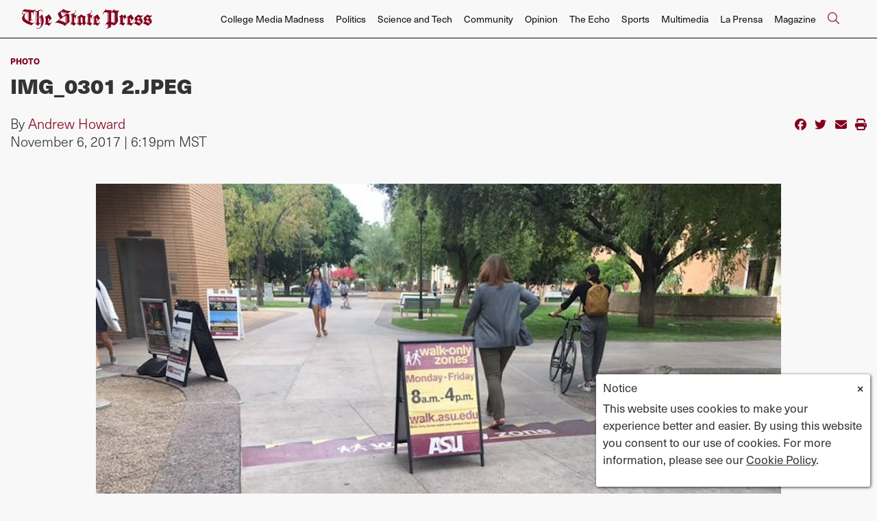

--- FILE ---
content_type: text/html; charset=UTF-8
request_url: https://www.statepress.com/multimedia/img-0301-2
body_size: 8094
content:
<!DOCTYPE html>
<html lang="en-US">
<!--
   _____ _   _                    _
  / ____| \ | |                  | |
 | (___ |  \| |_      _____  _ __| | _____
  \___ \| . ` \ \ /\ / / _ \| '__| |/ / __|
  ____) | |\  |\ V  V / (_) | |  |   <\__ \
 |_____/|_| \_| \_/\_/ \___/|_|  |_|\_\___/

SNworks - Solutions by The State News - http://getsnworks.com
-->
<head>
<meta charset="utf-8">
    <script type="text/javascript">var _sf_startpt=(new Date()).getTime();</script>

    <meta name="viewport" content="width=device-width">

    

    
                
<!-- CEO:STD-META -->

            	
                                                                        
    <title>IMG_0301 2.jpeg - The Arizona State Press</title>
<style>#__ceo-debug-message{display: none;}#__ceo-debug-message-open,#__ceo-debug-message-close{font-size: 18px;color: #333;text-decoration: none;position: absolute;top: 0;left: 10px;}#__ceo-debug-message-close{padding-right: 10px;}#__ceo-debug-message #__ceo-debug-message-open{display: none;}#__ceo-debug-message div{display: inline-block;}#__ceo-debug-message.message-collapse{width: 50px;}#__ceo-debug-message.message-collapse div{display: none;}#__ceo-debug-message.message-collapse #__ceo-debug-message-close{display: none;}#__ceo-debug-message.message-collapse #__ceo-debug-message-open{display: inline !important;}.__ceo-poll label{display: block;}ul.__ceo-poll{padding: 0;}.__ceo-poll li{list-style-type: none;margin: 0;margin-bottom: 5px;}.__ceo-poll [name="verify"]{opacity: 0.001;}.__ceo-poll .__ceo-poll-result{max-width: 100%;border-radius: 3px;background: #fff;position: relative;padding: 2px 0;}.__ceo-poll span{z-index: 10;padding-left: 4px;}.__ceo-poll .__ceo-poll-fill{padding: 2px 4px;z-index: 5;top: 0;background: #4b9cd3;color: #fff;border-radius: 3px;position: absolute;overflow: hidden;}.__ceo-flex-container{display: flex;}.__ceo-flex-container .__ceo-flex-col{flex-grow: 1;}.__ceo-table{margin: 10px 0;}.__ceo-table td{border: 1px solid #333;padding: 0 10px;}.text-align-center{text-align: center;}.text-align-right{text-align: right;}.text-align-left{text-align: left;}.__ceo-text-right:empty{margin-bottom: 1em;}article:not(.arx-content) .btn{font-weight: 700;}article:not(.arx-content) .float-left.embedded-media{padding: 0px 15px 15px 0px;}article:not(.arx-content) .align-center{text-align: center;}article:not(.arx-content) .align-right{text-align: right;}article:not(.arx-content) .align-left{text-align: left;}article:not(.arx-content) table{background-color: #f1f1f1;border-radius: 3px;width: 100%;border-collapse: collapse;border-spacing: 0;margin-bottom: 1.5rem;caption-side: bottom;}article:not(.arx-content) table th{text-align: left;padding: 0.5rem;border-bottom: 1px solid #ccc;}article:not(.arx-content) table td{padding: 0.5rem;border-bottom: 1px solid #ccc;}article:not(.arx-content) figure:not(.embedded-media)> figcaption{font-size: 0.8rem;margin-top: 0.5rem;line-height: 1rem;}</style>

    <meta name="description" content="Arizona State University&#039;s independent student-run news organization covering Tempe, Phoenix, Mesa and Glendale.">

            <meta property="fb:app_id" content=" ">                 <meta name="twitter:site" content="@@mediaASU">     
        <meta property="og:url" content="https://www.statepress.com/multimedia/img-0301-2">     <meta property="og:type" content="website">
    <meta property="og:site_name" content="">
    <meta property="og:title" content="IMG_0301 2.jpeg - The Arizona State Press">     <meta property="og:description" content="Arizona State University&#039;s independent student-run news organization covering Tempe, Phoenix, Mesa and Glendale.">             <meta name="twitter:card" content="summary_large_image">


    
                                        
                    <meta property="og:image" content="https://snworksceo.imgix.net/asp/6ad5bc37-b510-4f49-aff4-fbd9fe7edb6f.sized-1000x1000.jpeg?w=800&amp;dpr=2&amp;ar=16%3A9&amp;fit=crop&amp;crop=faces">          <meta property="og:image:width" content="800">         <meta property="og:image:height" content="600">     


    <!-- Google Tag Manager -->
<script>(function(w,d,s,l,i){w[l]=w[l]||[];w[l].push({'gtm.start':
new Date().getTime(),event:'gtm.js'});var f=d.getElementsByTagName(s)[0],
j=d.createElement(s),dl=l!='dataLayer'?'&l='+l:'';j.async=true;j.src=
'https://www.googletagmanager.com/gtm.js?id='+i+dl;f.parentNode.insertBefore(j,f);
})(window,document,'script','dataLayer','GTM-N58HZW');</script>
<!-- End Google Tag Manager -->

    <link rel="preconnect" href="https://d1v77p6x66ivz.cloudfront.net/">
    <link rel="preconnect" href="https://use.typekit.net">
    <link rel="stylesheet" href="https://use.typekit.net/yue6lot.css">
    <link rel="stylesheet" href="https://stackpath.bootstrapcdn.com/bootstrap/4.3.1/css/bootstrap.min.css" integrity="sha384-ggOyR0iXCbMQv3Xipma34MD+dH/1fQ784/j6cY/iJTQUOhcWr7x9JvoRxT2MZw1T" crossorigin="anonymous">
    <link rel="stylesheet" type="text/css" media="screen, print" href="https://d1v77p6x66ivz.cloudfront.net/32f2952fd98745b86878eeef2fc39aaa/dist/css/master.css">

    <script src="https://kit.fontawesome.com/ad0a75b4c5.js" crossorigin="anonymous"></script>
    
    <link rel="apple-touch-icon" sizes="57x57" href="https://d1v77p6x66ivz.cloudfront.net/32f2952fd98745b86878eeef2fc39aaa/dist/img/favicons/apple-icon-57x57.png">
<link rel="apple-touch-icon" sizes="60x60" href="https://d1v77p6x66ivz.cloudfront.net/32f2952fd98745b86878eeef2fc39aaa/dist/img/favicons/apple-icon-60x60.png">
<link rel="apple-touch-icon" sizes="72x72" href="https://d1v77p6x66ivz.cloudfront.net/32f2952fd98745b86878eeef2fc39aaa/dist/img/favicons/apple-icon-72x72.png">
<link rel="apple-touch-icon" sizes="76x76" href="https://d1v77p6x66ivz.cloudfront.net/32f2952fd98745b86878eeef2fc39aaa/dist/img/favicons/apple-icon-76x76.png">
<link rel="apple-touch-icon" sizes="114x114" href="https://d1v77p6x66ivz.cloudfront.net/32f2952fd98745b86878eeef2fc39aaa/dist/img/favicons/apple-icon-114x114.png">
<link rel="apple-touch-icon" sizes="120x120" href="https://d1v77p6x66ivz.cloudfront.net/32f2952fd98745b86878eeef2fc39aaa/dist/img/favicons/apple-icon-120x120.png">
<link rel="apple-touch-icon" sizes="144x144" href="https://d1v77p6x66ivz.cloudfront.net/32f2952fd98745b86878eeef2fc39aaa/dist/img/favicons/apple-icon-144x144.png">
<link rel="apple-touch-icon" sizes="152x152" href="https://d1v77p6x66ivz.cloudfront.net/32f2952fd98745b86878eeef2fc39aaa/dist/img/favicons/apple-icon-152x152.png">
<link rel="apple-touch-icon" sizes="180x180" href="https://d1v77p6x66ivz.cloudfront.net/32f2952fd98745b86878eeef2fc39aaa/dist/img/favicons/apple-icon-180x180.png">
<link rel="icon" type="image/png" sizes="192x192" href="https://d1v77p6x66ivz.cloudfront.net/32f2952fd98745b86878eeef2fc39aaa/dist/img/favicons/android-icon-192x192.png">
<link rel="icon" type="image/png" sizes="32x32" href="https://d1v77p6x66ivz.cloudfront.net/32f2952fd98745b86878eeef2fc39aaa/dist/img/favicons/favicon-32x32.png">
<link rel="icon" type="image/png" sizes="96x96" href="https://d1v77p6x66ivz.cloudfront.net/32f2952fd98745b86878eeef2fc39aaa/dist/img/favicons/favicon-96x96.png">
<link rel="icon" type="image/png" sizes="16x16" href="https://d1v77p6x66ivz.cloudfront.net/32f2952fd98745b86878eeef2fc39aaa/dist/img/favicons/favicon-16x16.png">
<link rel="manifest" href="https://d1v77p6x66ivz.cloudfront.net/32f2952fd98745b86878eeef2fc39aaa/dist/img/favicons/manifest.json">
<meta name="msapplication-TileColor" content="#ffffff">
<meta name="msapplication-TileImage" content="https://d1v77p6x66ivz.cloudfront.net/32f2952fd98745b86878eeef2fc39aaa/dist/img/favicons/ms-icon-144x144.png">
<meta name="theme-color" content="#ffffff">

        
    
    <script src="https://cdn.broadstreetads.com/init-2.min.js"></script>
<script>broadstreet.watch({ networkId: 5820 })</script>

 <!-- Flytedesk Digital --> <script type="text/javascript"> (function (w, d, s, p) { let f = d.getElementsByTagName(s)[0], j = d.createElement(s); j.id = 'flytedigital'; j.async = true; j.src = 'https://digital.flytedesk.com/js/head.js#' + p; f.parentNode.insertBefore(j, f); })(window, document, 'script', '8b8312eb-824e-4a21-a662-b27fc0bfdc33'); </script> <!-- End Flytedesk Digital -->

<script data-cfasync="false" type="text/javascript">
(function(w, d) {
var s = d.createElement('script');
s.src = '//cdn.adpushup.com/39648/adpushup.js';
s.crossOrigin='anonymous';
s.type = 'text/javascript'; s.async = true;
(d.getElementsByTagName('head')[0] || d.getElementsByTagName('body')[0]).appendChild(s);
w.adpushup = w.adpushup || {que:[]};
})(window, document);
</script>
</head>

<body>
    <!-- Google Tag Manager (noscript) -->
<noscript><iframe src="https://www.googletagmanager.com/ns.html?id=GTM-N58HZW" height="0" width="0" style="display:none;visibility:hidden"></iframe></noscript>
<!-- End Google Tag Manager (noscript) -->

    <div id="fb-root"></div>
    <script>(function(d, s, id) {
      var js, fjs = d.getElementsByTagName(s)[0];
      if (d.getElementById(id)) return;
      js = d.createElement(s); js.id = id;
      js.src = "//connect.facebook.net/en_US/sdk.js#xfbml=1&version=v2.0";
      fjs.parentNode.insertBefore(js, fjs);
    }(document, 'script', 'facebook-jssdk'));</script>

    <div class="skip-content">
        <span class="d-inline-block bg-white">Skip to <a href="#main-content" tabindex="0">Content</a>, <a href="#dockedNavContainer" tabindex="0">Navigation</a>, or <a href="#main-footer" tabindex="0">Footer</a>.</span>
    </div>

            
<header id="dockedNavContainer">
    <nav class="navbar navbar-expand-lg navbar-light py-1 py-lg-2" id="mainNavbar">
        <div class="container-fluid max-width">
            <a href="https://www.statepress.com/"><img src="https://d1v77p6x66ivz.cloudfront.net/32f2952fd98745b86878eeef2fc39aaa/dist/img/new-logo.svg" alt="Logo for The State Press"></a>
            <form method="get" action="https://www.statepress.com/search" class="ml-auto d-none w-75" role="search">
                <div class="d-flex">
                    <input type="hidden" name="a" value="1">
                    <input type="hidden" name="o" value="date">
                    <input type="search" name="s" class="form-control form-control-sm w-75 ml-auto" placeholder="Search The State Press">
                    <button type="submit" aria-label="Search" class="ml-3 btn-reset d-inline"><i class="fal fa-search text-primary-color"></i></button>
                </div>
            </form>
            <a class="d-lg-none ml-auto" href="https://www.statepress.com/search?a=1&amp;o=date" aria-label="Search The State Press">
                <i class="fal fa-search text-primary-color text-bigger"></i>
            </a>
            <button class="navbar-toggler border-0" type="button" data-toggle="collapse" data-target="#mainNavbarContent">
                <i class="fal fa-bars text-primary-color text-bigger"></i>
            </button>

            <div class="collapse navbar-collapse font-sans" id="mainNavbarContent">

                <div class="row w-100 px-0 mx-0">
                    <div class="col-lg text-right">
                        <ul class="navbar-nav mx-auto justify-content-end">
                                                                                                <li class="navbar-item"><a id="navbar-item-mediamadness" class="nav-link" href="https://www.statepress.com/section/college-media-madness" title="College&#x20;Media&#x20;Madness">College Media Madness</a></li>
                                                                                                                                <li class="navbar-item"><a id="navbar-item-politics" class="nav-link" href="https://www.statepress.com/section/politics" title="Politics">Politics</a></li>
                                                                                                                                <li class="navbar-item"><a id="navbar-item-biztech" class="nav-link" href="https://www.statepress.com/section/science-and-tech" title="Science&#x20;and&#x20;Tech">Science and Tech</a></li>
                                                                                                                                <li class="navbar-item"><a id="navbar-item-community" class="nav-link" href="https://www.statepress.com/section/community" title="Community">Community</a></li>
                                                                                                                                <li class="navbar-item"><a id="navbar-item-opinion" class="nav-link" href="https://www.statepress.com/section/opinion" title="Opinion">Opinion</a></li>
                                                                                                                                <li class="navbar-item"><a id="navbar-item-echo" class="nav-link" href="https://www.statepress.com/section/the-echo" title="The&#x20;Echo">The Echo</a></li>
                                                                                                                                <li class="navbar-item"><a id="navbar-item-sports" class="nav-link" href="https://www.statepress.com/section/sports" title="Sports">Sports</a></li>
                                                                                                                                <li class="navbar-item"><a id="navbar-item-multimedia" class="nav-link" href="https://www.statepress.com/section/multimedia" title="Multimedia">Multimedia</a></li>
                                                                                                                                <li class="navbar-item"><a id="navbar-item-prensa" class="nav-link" href="https://www.statepress.com/section/la-prensa" title="La&#x20;Prensa">La Prensa</a></li>
                                                                                                                                <li class="navbar-item"><a id="navbar-item-magazine" class="nav-link" href="https://www.statepress.com/section/magazine" title="Magazine">Magazine</a></li>
                                                                                                                                <li class="navbar-item d-none d-lg-flex"><a id="navbar-item-search" class="nav-link" href="https://www.statepress.com/search?a=1" title="" aria-label="Search The State Press"><i class="fal fa-search text-primary-color text-bigger"></i></a></li>
                                                                                    </ul>
                    </div>
                </div>


            </div>
        </div>
    </nav>
</header>
    
    <div class="mt-4">
        <!-- gryphon/ads/leaderboard.tpl -->

<div class="ad leaderboard text-center">
                    <broadstreet-zone zone-id="69171"></broadstreet-zone>
    </div>

    </div>

    <div id="main-content">
        

    
    
<!-- gryphon/multimedia/detail.tpl -->


<div class="container-fluid max-width my-4">
    <div class="row">
        <div class="col">
            <article class="full-article">
                <div class="kicker"><span class="kicker"><a href="https://www.statepress.com/multimedia">PHOTO</a></span></div>

                <h1>IMG_0301 2.jpeg</h1>

                                    <div class="row  mt-4 mb-0 mb-md-4">
                        <div class="col-12 col-md-6">
                            <aside class="author-name">
                                        
    
                                    
            By <a href="https://www.statepress.com/staff/andrew_howard">Andrew Howard</a>
            
                                <ul class="list-inline d-inline">
                                    </ul>

                                    
                                <div class="mt-1">
                                    <span class="can-localize">November 6, 2017 | 6:19pm MST</span>
                                </div>
                            </aside>
                        </div>
                        <div class="col-12 col-md-6 text-left text-md-right d-print-none">
                            <ul class="social-links list-unsyled list-inline mt-4 mt-md-0">
                                <li class="list-inline-item"><a href="http://www.facebook.com/sharer.php?u=https://www.statepress.com/multimedia/e0e73e6a-d606-4233-94a4-646a123624f9" target="_blank" class="sends-events" data-ga-category="Share" data-ga-action="click" data-ga-label="facebook" data-ga-value="CURL"><i class="fab fa-facebook"></i></a></li>
                                <li class="list-inline-item"><a href="http://twitter.com/intent/tweet?url=https://www.statepress.com/multimedia/e0e73e6a-d606-4233-94a4-646a123624f9&amp;text=IMG_0301 2.jpeg" target="_blank" class="sends-events" data-ga-category="Share" data-ga-action="click" data-ga-label="twitter" data-ga-value="CURL"><i class="fab fa-twitter"></i></a></li>
                                                                <li class="list-inline-item"><a href="mailto:?subject=IMG_0301%202.jpeg%20|%20The%20State%20Press&amp;message=Check%20out%20this%20item%20from%20The%20State%20Press%3A%20https%3A%2F%2Fwww.statepress.com%2Fmultimedia%2Fe0e73e6a-d606-4233-94a4-646a123624f9" class="sends-events" data-ga-category="Share" data-ga-action="click" data-ga-label="email" data-ga-value="CURL"><i class="fa fa-envelope"></i></a></li>
                                <li class="list-inline-item"><a href="#" onclick="window.print()" class="sends-events" data-ga-category="Share" data-ga-action="click" data-ga-label="facebook" data-ga-value="CURL"><i class="fas fa-print"></i></a></li>
                            </ul>
                        </div>
                    </div>
                            </article>
        </div>
    </div>
</div>
<div class="container-fluid max-width mb-4">
    <div class="row">
        <div class="col">
            <article class="full-article">

                <figure class="multimedia-detail">
                    
    
    
            
        <!--media/image.tpl-->

<div class="image">
    <div style="text-align: center;">
    <a href="https://www.statepress.com/multimedia/e0e73e6a-d606-4233-94a4-646a123624f9"><img src="https://snworksceo.imgix.net/asp/6ad5bc37-b510-4f49-aff4-fbd9fe7edb6f.sized-1000x1000.jpeg?w=1000"></a>
    </div>
    <div class="info">
        Andrew Howard
        &middot; 

    </div>
</div>
    


                </figure>
            </article>
        </div>
    </div>
</div>
<div class="container-fluid max-width mb-4">
    <div class="row">
        <div class="col">
            <article class="full-article">
                <p class="copy">ASU students walk through a walk-only zone on Oct. 30, 2017 on the Tempe campus. ASU recently hired event company PRO EM to monitor the zones. </p>

                    
    
            </article>
        </div>
    </div>
    <div class="row mt-4">
        <div class="col">
                            <div class="d-flex align-items-center">
                <div class="subheader h3 font-sans font-weight-bold mb-0 pb-0">More</div>
    </div>


                                    
    
    
    <article class="art-left h2-h3">

        
        <div class="row">
            <div class="col-4 pr-0 pr-md-2 col-md-4">
                                <div class="image-container">
                                            <a href="https://www.statepress.com/multimedia/8f744580-4690-4baf-aa2f-5e2bd3011934"><img src="https://snworksceo.imgix.net/asp/45ed13b5-c383-4f39-89d4-45eb64c3676e.sized-1000x1000.jpg?w=1500&amp;ar=4%3A3&amp;fit=crop&amp;crop=faces&amp;facepad=3&amp;auto=format" class="dom-art-left-image w-100 d-block mx-auto" alt="Video-ASU-WestVirgina-Football.jpg" loading="lazy"></a>
                                                                                            <span class="image-credit">
                                                                    <a href="https://www.statepress.com/staff/anthony-cavale">Anthony Cavale</a>                                                            </span>
                                                                                                                                                        
                                    </div>
                            </div>
            <div class="col-8 col-md-8">
                
                <h2 class="headline has-photo"><a href="https://www.statepress.com/multimedia/8f744580-4690-4baf-aa2f-5e2bd3011934">Video-ASU-WestVirgina-Football.jpg</a></h2>

                                    <span class="dateline has-photo">

                                
    
                                    
            By <a href="https://www.statepress.com/staff/anthony-cavale">Anthony Cavale</a>
                                    
                         | 
                        <span class="time-since">                    November 17, 2025

</span>
                    </span>
                
                                    <p class="article-abstract has-photo">
                        ASU redshirt senior tight end Chamon Metayer (7) runs past defenders for a touchdown during a game against West Virginia at Mountain America Stadium on Saturday, Nov. 15, 2025, in Tempe. ASU won 25-23.
                    </p>
                            </div>
        </div>
            </article>

                <hr class="bg-gray">                                    
    
    
    <article class="art-left h2-h3">

        
        <div class="row">
            <div class="col-4 pr-0 pr-md-2 col-md-4">
                                <div class="image-container">
                                            <a href="https://www.statepress.com/multimedia/da02a48d-77e4-4c4b-854b-90a9b6436e99"><img src="https://snworksceo.imgix.net/asp/88f06c7e-187d-4772-aa7d-46dbc6e2e8ec.sized-1000x1000.jpg?w=1500&amp;ar=4%3A3&amp;fit=crop&amp;crop=faces&amp;facepad=3&amp;auto=format" class="dom-art-left-image w-100 d-block mx-auto" alt="251029-Rojo-Echo-Downtown-dance-club-5.jpg" loading="lazy"></a>
                                                                                            <span class="image-credit">
                                                                    <a href="https://www.statepress.com/staff/pedro-rojo">Pedro Rojo</a>                                                            </span>
                                                                                                                                                        
                                    </div>
                            </div>
            <div class="col-8 col-md-8">
                
                <h2 class="headline has-photo"><a href="https://www.statepress.com/multimedia/da02a48d-77e4-4c4b-854b-90a9b6436e99">251029-Rojo-Echo-Downtown-dance-club-5.jpg</a></h2>

                                    <span class="dateline has-photo">

                                
    
                                    
            By <a href="https://www.statepress.com/staff/pedro-rojo">Pedro Rojo</a>
                                    
                         | 
                        <span class="time-since">                    November 17, 2025

</span>
                    </span>
                
                                    <p class="article-abstract has-photo">
                        Jordan Gauthier (center) leads her dance group through a new dance on Wednesday, Oct. 29, 2025, at the SDFC in Phoenix.
                    </p>
                            </div>
        </div>
            </article>

                <hr class="bg-gray">                                    
    
    
    <article class="art-left h2-h3">

        
        <div class="row">
            <div class="col-4 pr-0 pr-md-2 col-md-4">
                                <div class="image-container">
                                            <a href="https://www.statepress.com/multimedia/0872acba-7652-4955-bda9-12975822fdee"><img src="https://snworksceo.imgix.net/asp/43993165-92c5-4ff5-a591-0509dbc98ac6.sized-1000x1000.jpeg?w=1500&amp;ar=4%3A3&amp;fit=crop&amp;crop=faces&amp;facepad=3&amp;auto=format" class="dom-art-left-image w-100 d-block mx-auto" alt="asu-football-sidebarheader.jpeg" loading="lazy"></a>
                                                                                            <span class="image-credit">
                                                                    <a href="https://www.statepress.com/staff/anthony-cavale">Anthony Cavale</a>                                                            </span>
                                                                                                                                                        
                                    </div>
                            </div>
            <div class="col-8 col-md-8">
                
                <h2 class="headline has-photo"><a href="https://www.statepress.com/multimedia/0872acba-7652-4955-bda9-12975822fdee">asu-football-sidebarheader.jpeg</a></h2>

                                    <span class="dateline has-photo">

                                
    
                                    
            By <a href="https://www.statepress.com/staff/anthony-cavale">Anthony Cavale</a>
                                    
                         | 
                        <span class="time-since">                    November 16, 2025

</span>
                    </span>
                
                                    <p class="article-abstract has-photo">
                        ASU junior defensive back Keith Abney II (1) celebrates after securing the game-winning interception during a game against West Virginia at Mountain America Stadium on Nov. 15, 2025, in Tempe. ASU won 25-23.
                    </p>
                            </div>
        </div>
            </article>

                            
        </div>
        <div class="col-12 col-md fixed-sidebar d-print-none">
    <div class="mb-4 text-center">
        <!-- gryphon/ads/rectangle-sb-1.tpl -->
<div class="ad rectangle">
                    <broadstreet-zone zone-id="69173"></broadstreet-zone>
    </div>
    </div>
    <hr class="bg-gray">

    <div class="mb-4 text-center">
        <img class="mb-1 d-block" src="https://d1v77p6x66ivz.cloudfront.net/32f2952fd98745b86878eeef2fc39aaa/dist/img/devillinks.png">
<iframe src="https://statepress.friends2follow.com/f2f/widget/html/socialstack/all/0/12/140/1/2/1/3" frameborder="0" height="600" width="300" scrolling="no"></iframe>
    </div>
    <hr class="bg-gray">

    <div class="mb-4 text-center">
        <!-- gryphon/ads/rectangle-sb-2.tpl -->
<div class="ad rectangle">
          <div class="flytead rectangle 8b8312eb-a712-4787-bf1c-3e4fe9cc7f3e"></div>
    </div>
    </div>
    <hr class="bg-gray">

    <div class="mb-4 text-center">
        <!-- gryphon/ads/rectangle-sb-3.tpl -->
<div class="ad rectangle">
                <broadstreet-zone zone-id="69175"></broadstreet-zone>
    </div>
    </div>

</div>
    </div>
</div>

    </div>

    <footer class="mt-3 py-3" id="main-footer">
    <div class="container-fluid max-width">
        <div class="row">
            <div class="col-12 col-md-6 col-lg-3">
                <a href="https://www.statepress.com/"><img src="https://d1v77p6x66ivz.cloudfront.net/32f2952fd98745b86878eeef2fc39aaa/dist/img/new-logo.svg" alt="Logo for The State Press" class="d-block mb-4 w-100"></a>
                <div class="mb-4">
                    &copy; 2025 The State Press.<br>
                    All rights reserved.
                </div>
                Powered by <a href="https://getsnworks.com" target="_blank"><img src="https://duvq7ua50whdw.cloudfront.net/611d8613ded5b4d43232ade12fd62a2f/dist/img/snworks-logo-black.png" style="max-width:60px" class="d-inline-block mt-n1" alt="SNworks"></a><br>
                Solutions by The State News
            </div>
            <div class="col-12 col-md-6 col-lg-4 offset-lg-4 offset-xl-5 mt-4 mt-md-0">
                <div class="row">
                    <div class="col-6">
                        <ul class="list-unstyled">
                            <li class="list-unstyled-item">
                                <a class="text-body" href="https://www.statepress.com/section/politics">Politics</a>
                            </li>
                            <li class="list-unstyled-item">
                                <a class="text-body" href="https://www.statepress.com/section/business-and-tech">Business and Tech</a>
                            </li>
                            <li class="list-unstyled-item">
                                <a class="text-body" href="https://www.statepress.com/section/community">Community</a>
                            </li>
                            <li class="list-unstyled-item">
                                <a class="text-body" href="https://www.statepress.com/section/opinion">Opinion</a>
                            </li>
                            <li class="list-unstyled-item">
                                <a class="text-body" href="https://www.statepress.com/section/the-echo">The Echo</a>
                            </li>
                            <li class="list-unstyled-item">
                                <a class="text-body" href="https://www.statepress.com/section/multimedia">Multimedia</a>
                            </li>
                            <li class="list-unstyled-item">
                                <a class="text-body" href="https://www.statepress.com/section/sports">Sports</a>
                            </li>
                            <li class="list-unstyled-item">
                                <a class="text-body" href="https://www.statepress.com/section/la-prensa">La Prensa</a>
                            </li>
                            <li class="list-unstyled-item">
                                <a class="text-body" href="https://www.statepress.com/section/magazine">Magazine</a>
                            </li>
                        </ul>
                    </div>
                    <div class="col-6">
                        <ul class="list-unstyled">
                            <li class="list-unstyled-item">
                                <a class="text-body" href="https://www.statepress.com/page/classifieds">Classifieds</a>
                            </li>
                            <li class="list-unstyled-item">
                                <a class="text-body" href="https://www.statepress.com/page/about">About</a>
                            </li>
                            <li class="list-unstyled-item">
                                <a class="text-body" href="https://www.statepress.com/page/contact">Contact</a>
                            </li>
                            <li class="list-unstyled-item">
                                <a class="text-body" href="https://www.statepress.com/page/work-for-us">Work for Us</a>
                            </li>
                            <li class="list-unstyled-item">
                                <a class="text-body" href="https://www.statepress.com/page/asu-advertising">Advertise</a>
                            </li>
                            <li class="list-unstyled-item">
                                <a class="text-body" href="https://www.statepress.com/page/privacy-policy">Privacy Policy</a>
                            </li>
                            <li class="list-unstyled-item">
                                <a class="text-body" href="https://www.statepress.com/page/newsletter">Newsletter</a>
                            </li>
                            <li class="list-unstyled-item">
                                <a class="text-body" href="https://www.statepress.com/page/masthead">Masthead</a>
                            </li>
                        </ul>
                    </div>
                </div>
            </div>
        </div>
    </div>
</footer>

    <script src="https://code.jquery.com/jquery-3.4.1.min.js" integrity="sha256-CSXorXvZcTkaix6Yvo6HppcZGetbYMGWSFlBw8HfCJo=" crossorigin="anonymous"></script>
    <script src="https://cdn.jsdelivr.net/npm/popper.js@1.16.0/dist/umd/popper.min.js" integrity="sha384-Q6E9RHvbIyZFJoft+2mJbHaEWldlvI9IOYy5n3zV9zzTtmI3UksdQRVvoxMfooAo" crossorigin="anonymous"></script>
    <script src="https://stackpath.bootstrapcdn.com/bootstrap/4.4.1/js/bootstrap.min.js" integrity="sha384-wfSDF2E50Y2D1uUdj0O3uMBJnjuUD4Ih7YwaYd1iqfktj0Uod8GCExl3Og8ifwB6" crossorigin="anonymous"></script>

            <script src="https://d1v77p6x66ivz.cloudfront.net/32f2952fd98745b86878eeef2fc39aaa/dist/js/master-min.js"></script>
        <link rel="stylesheet" type="text/css" media="screen, projection" href="https://s3.us-east-1.amazonaws.com/static.getsnworks.com/js/lighbox/lightbox-1.0.css">
    <script src="https://s3.us-east-1.amazonaws.com/static.getsnworks.com/js/lighbox/lightbox-1.0.js"></script>

            <div id="gdpr-container"><div class="gdpr-inner-container">
<a href="#" class="gdpr-close">&times;</a><div class="gdpr-content">
<h4>Notice</h4>
<p>This website uses cookies to make your experience better and easier. By using this website you consent to our use of cookies. For more information, please see our <a href="https://www.statepress.com/page/cookies">Cookie Policy</a>.</p>
</div>
</div></div>            <!-- START Parse.ly Include: Standard -->
    <div id="parsely-root" style="display: none">
    <span id="parsely-cfg" data-parsely-site="statepress.com"></span>
    </div>
    <script>
    (function(s, p, d) {
    var h=d.location.protocol, i=p+"-"+s,
    e=d.getElementById(i), r=d.getElementById(p+"-root"),
    u=h==="https:"?"d1z2jf7jlzjs58.cloudfront.net"
    :"static."+p+".com";
    if (e) return;
    e = d.createElement(s); e.id = i; e.async = true;
    e.src = h+"//"+u+"/p.js"; r.appendChild(e);
    })("script", "parsely", document);
    </script>
    <!-- END Parse.ly Include: Standard -->
    <!-- Start of HubSpot Embed Code -->

    <script type="text/javascript" id="hs-script-loader" async defer src="//js-na1.hs-scripts.com/24423416.js"></script>

    <!-- End of HubSpot Embed Code -->


<!-- Built in 1.0663390159607 seconds --><div id="__ceo-8B7A2F29-C494-4EAA-9D3D-93356FF6FB40"></div>
<script src="https://www.statepress.com/b/e.js"></script>
<script></script>

<!-- START DELAYRENDER footer -->
    <style>
        #gdpr-container {
            position: fixed;
            bottom: 10px;
            right: 10px;
            width: 100%;
            max-width: 400px;
            background: #fff;
            border-radius: 3px;
            box-shadow: rgba(0,0,0,0.75) 1px 1px 4px;
        }
        #gdpr-container .gdpr-inner-container {
            position: relative;
        }
        #gdpr-container .gdpr-close {
            position: absolute;
            top: 10px;
            right: 10px;
            color: #333;
            font-weight: bold;
            font-size: 16px;
            font-family: sans-serif;
        }
        #gdpr-container .gdpr-content {
            padding: 10px;
            color: #333;
        }
        #gdpr-container .gdpr-content a {
            color: #333;
            text-decoration: underline;
        }
    </style>

    <script>
        (function() {
            var p = document.getElementById('gdpr-container');
            var cookieName = "_gdprixFqSpaZbtf8hGCbw";
            var days = 365;

            var _setCookie = function() {
                var date = new Date();
                date.setTime(date.getTime()+(days*24*60*60*1000));
                var expires = "; expires="+date.toGMTString();
                document.cookie = cookieName+"=1"+expires+"; path=/";
            };
            var _checkCookie = function() {
                var isset = false;
                var nameEQ = cookieName+"=";
                var ca = document.cookie.split(';');
                for(var i=0;i < ca.length;i++) {
                    var c = ca[i];
                    while (c.charAt(0)==' ') c = c.substring(1,c.length);
                    if (c.indexOf(nameEQ) == 0) isset = true;
                }
                return isset;
            }

            if (!p || !p.getElementsByClassName('gdpr-close').length) {
                return;
            }

            if (_checkCookie()) {
                p.remove();
            }

            var closer = p.getElementsByClassName('gdpr-close')[0];
            closer.addEventListener('click', function() {
                p.remove();
                _setCookie();
            });


        })();
    </script>

<!-- END DELAYRENDER footer --></body>
</html>

--- FILE ---
content_type: text/html; charset=UTF-8
request_url: https://statepress.friends2follow.com/f2f/widget/html/socialstack/all/0/12/140/1/2/1/3
body_size: 7891
content:
<!doctype html><html lang="en"><head><meta charset="utf-8"><meta http-equiv="X-UA-Compatible" content="IE=edge,chrome=1" /><meta name="viewport" content="width=device-width, initial-scale=1"><meta name="robots" content="noindex, nofollow"><title>The State Press</title><meta name="description" content="This is a social-media hub curated for engagement by State Press staff."><link rel="stylesheet" href="/sites/all/modules/friends2follow/dist/friends2follow_socialstack.min.css?v=20250802"><link href="//fonts.googleapis.com/css?family=Oswald:300,700|Open+Sans:400,700" rel="stylesheet" type="text/css"><style>body, .socialstack-content, #socialstack-loading, #infscr-loading, .socialstack-content .over-photo, .socialstack-content .event, .socialstack-content .embedded_post,.socialstack-content .socialstack-toolbar .url-field-wrapper, .socialstack-content .socialstack-toolbar .url-field-wrapper input,#f2f_cube .cube_item .toolbar .url-field-wrapper, #f2f_cube .cube_item .toolbar .url-field-wrapper input,.postfeed-item .share-tools .url-field-wrapper, .postfeed-item .share-tools .url-field-wrapper input {background-color: #ffffff;}body, #socialstack-loading, #infscr-loading, .socialstack-toolbar .url-field-wrapper, .socialstack-content .socialstack-toolbar .url-field-wrapper input,#f2f_cube .cube_item .toolbar .url-field-wrapper, #f2f_cube .cube_item .toolbar .url-field-wrapper input,.postfeed-item .share-tools .url-field-wrapper, .postfeed-item .share-tools .url-field-wrapper input {font-family: "Oswald", Arial, "Helvetica Neue", Helvetica, sans-serif;color: #8c2749;}.socialstack-content .header .time {font-family: "Open Sans", Arial, "Helvetica Neue", Helvetica, sans-serif;color: #9a9a9a;}a {font-family: "Open Sans", Arial, "Helvetica Neue", Helvetica, sans-serif;color: #18BC9C;}a:hover {color: #18BC9C;}.postfeed-item a.username, .mobilebanner-item a.username, .socialstack-content .header a.username, .socialstack-content .embedded_post a.username {font-family: "Open Sans", Arial, "Helvetica Neue", Helvetica, sans-serif;color: #2C3E50;}#f2f_cube .cube_item .header a.username {font-family: "Open Sans", Arial, "Helvetica Neue", Helvetica, sans-serif;color: #ffffff;background-color: #18BC9C;}#f2f_cube .cube_item .header .time {font-family: "Open Sans", Arial, "Helvetica Neue", Helvetica, sans-serif;}#f2f_cube .cube_item .header .time, #f2f_cube .cube_item .header .follow-wrapper, #f2f_cube .cube_item .description {color: #8c2749;background-color: rgba(255,255,255, .9);}#f2f_cube .cube_item .toolbar{border-color: #ffffff;}#f2f_cube_nav a {color: #8c2749;}.postfeed-item a.username:hover, .mobilebanner-item a.username:hover,, .socialstack-content .header a.username:hover {color: #2C3E50;}#friends2follow_widget_socialstack_wrapper {background-color: #eaeaea;}#friends2follow_widget_socialstack_wrapper .tumblr .socialstack-content .question{background-color: #f3f3f3;}#friends2follow_widget_socialstack_wrapper .tumblr .socialstack-content .question::after{border-color: #f3f3f3  transparent;}#friends2follow_widget_socialstack_wrapper .socialstack-content, #socialstack-loading, #infscr-loading, #postfeed-loading, .socialstack-content .socialstack-toolbar .url-field-wrapper, .postfeed-item .share-tools .url-field-wrapper, #friends2follow_add_my_business_cta a, #friends2follow_add_my_business_cta a .bubble {-moz-box-shadow: 0px 0px 7px 2px rgba(215,215,215,.5);-webkit-box-shadow: 0px 0px 7px 2px rgba(215,215,215,.5);box-shadow: 0px 0px 7px 2px rgba(215,215,215,.5);}.postfeed-item, .postfeed-item .header {border-color: #eeeeee;}.postfeed-item .time-column {font-family: "Open Sans", Arial, "Helvetica Neue", Helvetica, sans-serif;color: #949494;border-color: #eeeeee;background-color: #f7f7f7;}.postfeed-item .via, .mobilebanner-item .via,.postfeed-item.facebook .from_group, .mobilebanner-item.facebook .from_group,.postfeed-item.reddit .from_domain, .mobilebanner-item.reddit .from_domain,.mobilebanner-item .footer{color: #949494;}.socialstack-content .event,.socialstack-content .offer,.socialstack-content .auto,.socialstack-content .realestate,.socialstack-content .embedded_post,.socialstack-content .socialstack-toolbar,.socialstack-content .socialstack-toolbar .url-field-wrapper input,.postfeed-item .share-tools .url-field-wrapper input{border-color: #cdcdcd;}.socialstack-content .socialstack-toolbar a,.postfeed-item .share-tools li a,.socialstack-content .socialstack-toolbar .label,.socialstack-content .tweet-tools a,.postfeed-item .tweet-tools li a,.socialstack-content .socialstack-toolbar .time,.socialstack-content .featured_streams a,.socialstack-content .featured_streams .label,.socialstack-content .featured_streams .hellip,.facebook .socialstack-content .from_group,.reddit .socialstack-content .from_domain{color: #cdcdcd;}.cube_item .tweet-tools li a, .cube_item .toolbar li a{color: #8c2749;}.socialstack-content .socialstack-toolbar .label,.cube_item .toolbar .label,.socialstack-content .featured_streams .label,.socialstack-content .featured_streams .hellip,.socialstack-content .socialstack-toolbar .time,.cube_item .toolbar .time{font-family: "Open Sans", Arial, "Helvetica Neue", Helvetica, sans-serif;}.socialstack-content .socialstack-toolbar a:hover,.postfeed-item .share-tools li a:hover,.socialstack-content .tweet-tools a:hover,.postfeed-item .tweet-tools li a:hover,.socialstack-content .featured_streams a:hover,.socialstack-content .socialstack-toolbar .shareable-url.open a,.postfeed-item .share-tools li.shareable-url.open a{color: #18BC9C;}.socialstack-content .socialstack-toolbar .url-field-wrapper:before{border-bottom: 8px solid #ffffff;}.postfeed-item .share-tools .url-field-wrapper:before{border-right: 8px solid #ffffff;}.socialstack-content .banner span{color: #ffffff;background-color: #18BC9C;}.socialstack-content .banner span::before, .socialstack-content .banner span::after{border-top-color: rgba(0,148,116,1);}#friends2follow_add_my_business_cta a{color: #ffffff;background-color: #18BC9C;border: 2px solid #ffffff;}#friends2follow_add_my_business_cta a .bubble{color: #8c2749;background-color: #ffffff;}#friends2follow_add_my_business_cta a .bubble:after{border-left-color: #ffffff;}#friends2follow_inquiry_form_modal, #friends2follow_inquiry_form, #friends2follow_inquiry_form input {font-family:"Oswald", Arial, "Helvetica Neue", Helvetica, sans-serif;color: #8c2749;}#friends2follow_inquiry_form_modal_vale, #friends2follow_inquiry_form_modal .modal_content .modal_body, #friends2follow_inquiry_form, #friends2follow_inquiry_form input{background-color: #ffffff !important;}#friends2follow_inquiry_form_modal .modal_content .modal_body{-moz-box-shadow: 0px 0px 18px 6px rgba(215,215,215,.5);-webkit-box-shadow: 0px 0px 18px 6px rgba(215,215,215,.5);box-shadow: 0px 0px 18px 6px rgba(215,215,215,.5);}#friends2follow_inquiry_form a {font-family: "Open Sans", Arial, "Helvetica Neue", Helvetica, sans-serif;color: #18BC9C;}#friends2follow_inquiry_form a:hover {color: #18BC9C;}#friends2follow_inquiry_form input{border-color: #e5e5e5;}#friends2follow_inquiry_form input:focus {border-color: #18BC9C;}#friends2follow_inquiry_form .form-submit button {font-family: "Open Sans", Arial, "Helvetica Neue", Helvetica, sans-serif;color: #ffffff;background-color: #18BC9C;}#friends2follow_inquiry_form_modal .modal_content .modal_close a{color: #ffffff;background-color: #8c2749;}#friends2follow_widget_inquiry_form_wrapper {background-color: #eaeaea;}#socialstack-up, #socialstack-down {background-color: rgba(234,234,234,.8);}#postfeed-up, #postfeed-down {background-color: rgba(255,255,255,.8);}.sponsor .socialstack-content{border-color: #18BC9C;}.sponsor.postfeed-item{border-color: #07ab8b !important;}.sponsor .socialstack-content .sponsor-bar,.sponsor.postfeed-item .sponsor-bar{font-family: "Oswald", Arial, "Helvetica Neue", Helvetica, sans-serif;background-color: #18BC9C;color: #ffffff;}.promo .socialstack-content{border: 4px dashed #cdcdcd;}.promo .socialstack-content a{color: #cdcdcd;}.promo .socialstack-content .network-icons .network-icon{color: #ffffff;background-color: #cdcdcd;}.promo .socialstack-content a .promo-line{font-family: "Oswald", Arial, "Helvetica Neue", Helvetica, sans-serif;}.promo .socialstack-content a .promo-cta{background-color: #18BC9C;color: #ffffff;}.promo.postfeed-item{border-color: #eeeeee;background-color: #ffffff;}.promo.postfeed-item a{color: #cdcdcd;}.promo.postfeed-item .network-icons .network-icon{color: #ffffff;background-color: #cdcdcd;}.promo.postfeed-item a .promo-line{font-family: "Oswald", Arial, "Helvetica Neue", Helvetica, sans-serif;}.promo.postfeed-item a .promo-cta{background-color: #18BC9C;color: #ffffff;}@media only screen and (min-width: 250px) and (min-device-width: 250px){.postfeed-item .time-column {background-color: transparent;color: #9a9a9a;}}</style></head><body><div id="body"><div id="friends2follow_widget_socialstack_wrapper" class=""><div id="socialstack-container" class="clearfix"><div class="grid-sizer"></div><div class="gutter-sizer"></div><section class="socialstack-item twitter " data-widget="0" data-advertisers="72" data-sources="17" data-nid="34144" data-htimestamp="1763508119" data-hash="462dd97e33a8022e0ec342e90568f0d9"><div class="socialstack-content"><div class="header"><a href="https://twitter.com/statepress" target="_blank"><img src="[data-uri]" data-src="https://pbs.twimg.com/profile_images/514941741661552640/dwt_Ufzl_normal.jpeg" class="lazy avatar" width="38" height="38" alt="The State Press's avatar." data-offset="300" /></a><a href="https://twitter.com/statepress" target="_blank" class="username">The State Press</a><div class="twitter-lite-follow-wrapper follow-wrapper"><a class="twitter-lite-follow-button follow-button" href="https://twitter.com/statepress" target="_blank" title="Follow The State Press on Twitter"><span class="icon icon-twitter"></span>Follow</a></div></div><p class="no-photo"><span class="tweet long">Specialty Screening: A look at the copyright purchases behind showing films on campus

What it means to purchase public performance rights and why it's&hellip;</span> (<a href="https://www.statepress.com/article/2025/11/showing-movies-on-campus" target="_blank">Specialty Screening: A look at the copyright purchases behind showing films on campus - The Arizona State Press</a>)</p><ul class="tweet-tools"><li><a class="share-twitter-tweet" title="Reply to tweet" href="https://twitter.com/intent/tweet?in_reply_to=1990644357603406208" target="_blank"><span class="icon-reply"><span>Reply to tweet</span></span></a></li><li><a class="share-twitter-retweet" title="Retweet" href="https://twitter.com/intent/retweet?tweet_id=1990644357603406208" target="_blank"><span class="icon-retweet"><span>Retweet</span></span></a></li><li><a class="share-twitter-favorite" title="Like tweet" href="https://twitter.com/intent/favorite?tweet_id=1990644357603406208" target="_blank"><span class="icon-star"><span>Like tweet</span></span></a></li></ul><div class="socialstack-toolbar"><div class="time" data-timestamp="1763441573"></div><ul class="share-tools" data-long-url="https://statepress.friends2follow.com/f2fa.php?ac=viral&wi=0&it=72/17/34144&ti=0&ha=c15d309a6cfd381da436f6fd79b6f732&ta=7291ba952ffda277c3fece45ac6a5a63" data-short-url="" data-hash="6c50874ab49b340bf66991e265ddb2ce"><li><span class="label">Share:</span></li><li class="shareable-url"><a class="share-url" title="Share-able URL" href="#"><span class="icon-link"><span>Share-able URL</span></span></a><div class="url-field-wrapper"><label for="f2fly_34144">Share-able URL</label><input id="f2fly_34144" type="text" name="url" value=""/></div></li><li><a class="share-facebook" title="Share on Facebook" href="#" data-href="http://www.facebook.com/sharer.php?u=" data-orig-url="https://www.statepress.com/article/2025/11/showing-movies-on-campus"><span class="icon-facebook"><span>Share on Facebook</span></span></a></li><li><a class="share-twitter" title="Share on Twitter" href="#" data-href="https://twitter.com/intent/tweet?url="><span class="icon-twitter"><span>Share on Twitter</span></span></a></li></ul></div></div></section><a href="https://demo.friends2follow.com/outgoingferry.php"><div style="height: 0px; width: 0px;"></div></a><section class="socialstack-item f2f " data-widget="0" data-advertisers="72" data-sources="1" data-nid="34138" data-htimestamp="1763508119" data-hash="a4e2cd6e0da896244afb11b69f0aef72"><div class="socialstack-content"><a href="https://www.facebook.com/StatePress/posts/1431251185671912" target="_blank" class="photo_link"><img src="[data-uri]" data-src="https://friends2follow-us.s3.amazonaws.com/external-images/0f1563eb35401812a6f93854b1f3e8fffd1a9423adb4b635fd96035c3962db82" class="lazy photo" width="480" height="270" alt="Attached photo." data-offset="300" /></a><div class="header"><a href="https://www.facebook.com/StatePress" target="_blank"><img src="[data-uri]" data-src="https://friends2follow-us.s3.amazonaws.com/external-avatars/bf169fdebc05d7106b097db1fe78cf4c5d3a1fd1a104328ab2ac1f2e136ece4e" class="lazy avatar" width="38" height="38" alt="ASU State Press's avatar." data-offset="300" /></a><a href="https://www.facebook.com/StatePress" target="_blank" class="username">ASU State Press</a><div class="f2f-follow-wrapper follow-wrapper"><a class="f2f-follow-button follow-button" href="https://www.facebook.com/StatePress" target="_blank" title="Follow ASU State Press"><span class="icon icon-f2f"></span>Follow</a></div></div><p class=""><span class="body long">Specialty Screening: A look at the copyright purchases behind showing films on campus

What it means to purchase public performance&hellip; (<a href="https://www.facebook.com/StatePress/posts/1431251185671912" target="_blank">Read more</a>)</span></p><div class="socialstack-toolbar"><div class="time" data-timestamp="1763441573"></div><ul class="share-tools" data-long-url="https://statepress.friends2follow.com/f2fa.php?ac=viral&wi=0&it=72/1/34138&ti=0&ha=9ecdba1ac0e0c7babd781228e0603f3d&ta=2ddf6be74fe8db361dc6cf62b1dc5f5e" data-short-url="" data-hash="043340fc2280b210004d9e316683a90f"><li><span class="label">Share:</span></li><li class="shareable-url"><a class="share-url" title="Share-able URL" href="#"><span class="icon-link"><span>Share-able URL</span></span></a><div class="url-field-wrapper"><label for="f2fly_34138">Share-able URL</label><input id="f2fly_34138" type="text" name="url" value=""/></div></li><li><a class="share-facebook" title="Share on Facebook" href="#" data-href="http://www.facebook.com/sharer.php?u=" data-orig-url="https://www.facebook.com/StatePress/posts/1431251185671912"><span class="icon-facebook"><span>Share on Facebook</span></span></a></li><li><a class="share-twitter" title="Share on Twitter" href="#" data-href="https://twitter.com/intent/tweet?url="><span class="icon-twitter"><span>Share on Twitter</span></span></a></li></ul></div></div></section><!-- <a href="https://demo.friends2follow.com/outgoingferry.php">maximum-routine</a> --><section class="socialstack-item twitter " data-widget="0" data-advertisers="72" data-sources="17" data-nid="34145" data-htimestamp="1763508119" data-hash="d531fd7eaa8453362d5616d5e6b38835"><div class="socialstack-content"><a href="https://www.statepress.com/article/2025/11/politics-young-democrats-superintendent-candidate-leyba-ruiz" target="_blank" class="photo_link"><img src="[data-uri]" data-src="https://friends2follow-us.s3.amazonaws.com/external-images/5ed66d640a80f8c19719d3781a800b3f2d6cf686d81ae4ba9a086b12d1b2f690" class="lazy photo" width="480" height="270" alt="Attached photo." data-offset="300" /></a><div class="header"><a href="https://twitter.com/statepress" target="_blank"><img src="[data-uri]" data-src="https://pbs.twimg.com/profile_images/514941741661552640/dwt_Ufzl_normal.jpeg" class="lazy avatar" width="38" height="38" alt="The State Press's avatar." data-offset="300" /></a><a href="https://twitter.com/statepress" target="_blank" class="username">The State Press</a><div class="twitter-lite-follow-wrapper follow-wrapper"><a class="twitter-lite-follow-button follow-button" href="https://twitter.com/statepress" target="_blank" title="Follow The State Press on Twitter"><span class="icon icon-twitter"></span>Follow</a></div></div><p class=""><span class="tweet long">Democratic candidate for state superintendent speaks to ASU Young Democrats

The candidate said she would work to invest more in Arizona's public&hellip;</span> (<a href="https://www.statepress.com/article/2025/11/politics-young-democrats-superintendent-candidate-leyba-ruiz" target="_blank">Democratic candidate for state superintendent speaks to ASU Young Democrats - The Arizona State Press</a>)</p><ul class="tweet-tools"><li><a class="share-twitter-tweet" title="Reply to tweet" href="https://twitter.com/intent/tweet?in_reply_to=1990631095985950799" target="_blank"><span class="icon-reply"><span>Reply to tweet</span></span></a></li><li><a class="share-twitter-retweet" title="Retweet" href="https://twitter.com/intent/retweet?tweet_id=1990631095985950799" target="_blank"><span class="icon-retweet"><span>Retweet</span></span></a></li><li><a class="share-twitter-favorite" title="Like tweet" href="https://twitter.com/intent/favorite?tweet_id=1990631095985950799" target="_blank"><span class="icon-star"><span>Like tweet</span></span></a></li></ul><div class="socialstack-toolbar"><div class="time" data-timestamp="1763438412"></div><ul class="share-tools" data-long-url="https://statepress.friends2follow.com/f2fa.php?ac=viral&wi=0&it=72/17/34145&ti=0&ha=52ee9c14e29308adef3a87ff47e09aee&ta=ef0e8a25de253a5428cd3b7ddea86fba" data-short-url="" data-hash="5627fdbdae0cec0077f1bb934a3b6823"><li><span class="label">Share:</span></li><li class="shareable-url"><a class="share-url" title="Share-able URL" href="#"><span class="icon-link"><span>Share-able URL</span></span></a><div class="url-field-wrapper"><label for="f2fly_34145">Share-able URL</label><input id="f2fly_34145" type="text" name="url" value=""/></div></li><li><a class="share-facebook" title="Share on Facebook" href="#" data-href="http://www.facebook.com/sharer.php?u=" data-orig-url="https://www.statepress.com/article/2025/11/politics-young-democrats-superintendent-candidate-leyba-ruiz"><span class="icon-facebook"><span>Share on Facebook</span></span></a></li><li><a class="share-twitter" title="Share on Twitter" href="#" data-href="https://twitter.com/intent/tweet?url="><span class="icon-twitter"><span>Share on Twitter</span></span></a></li></ul></div></div></section><div style="position: absolute; top: -250px; left: -250px;"><a href="https://demo.friends2follow.com/outgoingferry.php">maximum-routine</a></div><section class="socialstack-item f2f " data-widget="0" data-advertisers="72" data-sources="1" data-nid="34139" data-htimestamp="1763508119" data-hash="bd02ed77aa126febab58c2a1629f97b8"><div class="socialstack-content"><a href="https://www.facebook.com/StatePress/posts/1431223022341395" target="_blank" class="photo_link"><img src="[data-uri]" data-src="https://friends2follow-us.s3.amazonaws.com/external-images/36c593986c519888ac11b95c18cb0f8496189b442e60cae6879267a91fca40ef" class="lazy photo" width="480" height="270" alt="Attached photo." data-offset="300" /></a><div class="header"><a href="https://www.facebook.com/StatePress" target="_blank"><img src="[data-uri]" data-src="https://friends2follow-us.s3.amazonaws.com/external-avatars/bf169fdebc05d7106b097db1fe78cf4c5d3a1fd1a104328ab2ac1f2e136ece4e" class="lazy avatar" width="38" height="38" alt="ASU State Press's avatar." data-offset="300" /></a><a href="https://www.facebook.com/StatePress" target="_blank" class="username">ASU State Press</a><div class="f2f-follow-wrapper follow-wrapper"><a class="f2f-follow-button follow-button" href="https://www.facebook.com/StatePress" target="_blank" title="Follow ASU State Press"><span class="icon icon-f2f"></span>Follow</a></div></div><p class=""><span class="body long">Democratic candidate for state superintendent speaks to ASU Young Democrats

The candidate said she would work to invest more in&hellip; (<a href="https://www.facebook.com/StatePress/posts/1431223022341395" target="_blank">Read more</a>)</span></p><div class="socialstack-toolbar"><div class="time" data-timestamp="1763438412"></div><ul class="share-tools" data-long-url="https://statepress.friends2follow.com/f2fa.php?ac=viral&wi=0&it=72/1/34139&ti=0&ha=7c67953cd72e60a36776736ccc61ce94&ta=c5e770d2bd6a18d981504bc35e2e2cf0" data-short-url="" data-hash="edf9ead91f29781dc9e5012c362da88f"><li><span class="label">Share:</span></li><li class="shareable-url"><a class="share-url" title="Share-able URL" href="#"><span class="icon-link"><span>Share-able URL</span></span></a><div class="url-field-wrapper"><label for="f2fly_34139">Share-able URL</label><input id="f2fly_34139" type="text" name="url" value=""/></div></li><li><a class="share-facebook" title="Share on Facebook" href="#" data-href="http://www.facebook.com/sharer.php?u=" data-orig-url="https://www.facebook.com/StatePress/posts/1431223022341395"><span class="icon-facebook"><span>Share on Facebook</span></span></a></li><li><a class="share-twitter" title="Share on Twitter" href="#" data-href="https://twitter.com/intent/tweet?url="><span class="icon-twitter"><span>Share on Twitter</span></span></a></li></ul></div></div></section><a href="https://demo.friends2follow.com/outgoingferry.php"><div style="height: 0px; width: 0px;"></div></a><section class="socialstack-item twitter " data-widget="0" data-advertisers="72" data-sources="17" data-nid="34146" data-htimestamp="1763508119" data-hash="06bc551028c3d7b266adec4ce8ddb060"><div class="socialstack-content"><a href="https://www.statepress.com/article/2025/11/ai-grounding-media-event" target="_blank" class="photo_link"><img src="[data-uri]" data-src="https://friends2follow-us.s3.amazonaws.com/external-images/49f36a3796586894b71f159115566a1a851873eb0aed9b30785367fa006e83b2" class="lazy photo" width="480" height="270" alt="Attached photo." data-offset="300" /></a><div class="header"><a href="https://twitter.com/statepress" target="_blank"><img src="[data-uri]" data-src="https://pbs.twimg.com/profile_images/514941741661552640/dwt_Ufzl_normal.jpeg" class="lazy avatar" width="38" height="38" alt="The State Press's avatar." data-offset="300" /></a><a href="https://twitter.com/statepress" target="_blank" class="username">The State Press</a><div class="twitter-lite-follow-wrapper follow-wrapper"><a class="twitter-lite-follow-button follow-button" href="https://twitter.com/statepress" target="_blank" title="Follow The State Press on Twitter"><span class="icon icon-twitter"></span>Follow</a></div></div><p class=""><span class="tweet long">AI or human? ASU researchers use radar to verify human speech

The technology leverages biology and radar sensing to authenticate media created by&hellip;</span> (<a href="https://www.statepress.com/article/2025/11/ai-grounding-media-event" target="_blank">AI or human? ASU researchers use radar to verify human speech - The Arizona State Press</a>)</p><ul class="tweet-tools"><li><a class="share-twitter-tweet" title="Reply to tweet" href="https://twitter.com/intent/tweet?in_reply_to=1990630481977655501" target="_blank"><span class="icon-reply"><span>Reply to tweet</span></span></a></li><li><a class="share-twitter-retweet" title="Retweet" href="https://twitter.com/intent/retweet?tweet_id=1990630481977655501" target="_blank"><span class="icon-retweet"><span>Retweet</span></span></a></li><li><a class="share-twitter-favorite" title="Like tweet" href="https://twitter.com/intent/favorite?tweet_id=1990630481977655501" target="_blank"><span class="icon-star"><span>Like tweet</span></span></a></li></ul><div class="socialstack-toolbar"><div class="time" data-timestamp="1763438265"></div><ul class="share-tools" data-long-url="https://statepress.friends2follow.com/f2fa.php?ac=viral&wi=0&it=72/17/34146&ti=0&ha=da1beedb1c5c21efb97b742b7e27304f&ta=b7d4ad9422a8e23f15d63a7cc803b438" data-short-url="" data-hash="1f8c232d0253bfac4d592c56a2207d95"><li><span class="label">Share:</span></li><li class="shareable-url"><a class="share-url" title="Share-able URL" href="#"><span class="icon-link"><span>Share-able URL</span></span></a><div class="url-field-wrapper"><label for="f2fly_34146">Share-able URL</label><input id="f2fly_34146" type="text" name="url" value=""/></div></li><li><a class="share-facebook" title="Share on Facebook" href="#" data-href="http://www.facebook.com/sharer.php?u=" data-orig-url="https://www.statepress.com/article/2025/11/ai-grounding-media-event"><span class="icon-facebook"><span>Share on Facebook</span></span></a></li><li><a class="share-twitter" title="Share on Twitter" href="#" data-href="https://twitter.com/intent/tweet?url="><span class="icon-twitter"><span>Share on Twitter</span></span></a></li></ul></div></div></section><a href="https://demo.friends2follow.com/outgoingferry.php"></a><section class="socialstack-item f2f " data-widget="0" data-advertisers="72" data-sources="1" data-nid="34140" data-htimestamp="1763508119" data-hash="caa996fcd006532507e5e4193abf7cb0"><div class="socialstack-content"><a href="https://www.facebook.com/StatePress/posts/1431221525674878" target="_blank" class="photo_link"><img src="[data-uri]" data-src="https://friends2follow-us.s3.amazonaws.com/external-images/254a29003ce7c7a436d4fbd23c6f631486bfecd9fced9a4d4dd75fb4debdba24" class="lazy photo" width="480" height="270" alt="Attached photo." data-offset="300" /></a><div class="header"><a href="https://www.facebook.com/StatePress" target="_blank"><img src="[data-uri]" data-src="https://friends2follow-us.s3.amazonaws.com/external-avatars/bf169fdebc05d7106b097db1fe78cf4c5d3a1fd1a104328ab2ac1f2e136ece4e" class="lazy avatar" width="38" height="38" alt="ASU State Press's avatar." data-offset="300" /></a><a href="https://www.facebook.com/StatePress" target="_blank" class="username">ASU State Press</a><div class="f2f-follow-wrapper follow-wrapper"><a class="f2f-follow-button follow-button" href="https://www.facebook.com/StatePress" target="_blank" title="Follow ASU State Press"><span class="icon icon-f2f"></span>Follow</a></div></div><p class=""><span class="body long">AI or human? ASU researchers use radar to verify human speech

The technology leverages biology and radar sensing to authenticate&hellip; (<a href="https://www.facebook.com/StatePress/posts/1431221525674878" target="_blank">Read more</a>)</span></p><div class="socialstack-toolbar"><div class="time" data-timestamp="1763438265"></div><ul class="share-tools" data-long-url="https://statepress.friends2follow.com/f2fa.php?ac=viral&wi=0&it=72/1/34140&ti=0&ha=b8798ccf023092dfd1a0d785b482f291&ta=89b0c9fc2373155cb843168188c95bc6" data-short-url="" data-hash="a41912def0ff886c88fbfc79e23722dc"><li><span class="label">Share:</span></li><li class="shareable-url"><a class="share-url" title="Share-able URL" href="#"><span class="icon-link"><span>Share-able URL</span></span></a><div class="url-field-wrapper"><label for="f2fly_34140">Share-able URL</label><input id="f2fly_34140" type="text" name="url" value=""/></div></li><li><a class="share-facebook" title="Share on Facebook" href="#" data-href="http://www.facebook.com/sharer.php?u=" data-orig-url="https://www.facebook.com/StatePress/posts/1431221525674878"><span class="icon-facebook"><span>Share on Facebook</span></span></a></li><li><a class="share-twitter" title="Share on Twitter" href="#" data-href="https://twitter.com/intent/tweet?url="><span class="icon-twitter"><span>Share on Twitter</span></span></a></li></ul></div></div></section><a href="https://demo.friends2follow.com/outgoingferry.php" style="display: none;">maximum-routine</a><section class="socialstack-item f2f " data-widget="0" data-advertisers="72" data-sources="1" data-nid="34141" data-htimestamp="1763508119" data-hash="4f9803462ed5b2d0de176fb17c02c0b9"><div class="socialstack-content"><a href="https://www.facebook.com/StatePress/posts/1431196399010724" target="_blank" class="photo_link"><img src="[data-uri]" data-src="https://friends2follow-us.s3.amazonaws.com/external-images/2adf7ca1217fad6fe4a847d746ad0b643051b891d5bfccaa9b3aa577c2967e21" class="lazy photo" width="480" height="270" alt="Attached photo." data-offset="300" /></a><div class="header"><a href="https://www.facebook.com/StatePress" target="_blank"><img src="[data-uri]" data-src="https://friends2follow-us.s3.amazonaws.com/external-avatars/bf169fdebc05d7106b097db1fe78cf4c5d3a1fd1a104328ab2ac1f2e136ece4e" class="lazy avatar" width="38" height="38" alt="ASU State Press's avatar." data-offset="300" /></a><a href="https://www.facebook.com/StatePress" target="_blank" class="username">ASU State Press</a><div class="f2f-follow-wrapper follow-wrapper"><a class="f2f-follow-button follow-button" href="https://www.facebook.com/StatePress" target="_blank" title="Follow ASU State Press"><span class="icon icon-f2f"></span>Follow</a></div></div><p class=""><span class="body long">ASU Hockey goalies shine amid shaky start to season

Through a 4-7-1 opening to ASU&#039;s season, goalies Urban and Hasley have proven&hellip; (<a href="https://www.facebook.com/StatePress/posts/1431196399010724" target="_blank">Read more</a>)</span></p><div class="socialstack-toolbar"><div class="time" data-timestamp="1763436040"></div><ul class="share-tools" data-long-url="https://statepress.friends2follow.com/f2fa.php?ac=viral&wi=0&it=72/1/34141&ti=0&ha=e131255c23c7a4b2b944e9df032f250f&ta=2dfc2e99c459480f182f52306a8afe13" data-short-url="" data-hash="7f743b6c5c410a3d793de63bbe65e8bc"><li><span class="label">Share:</span></li><li class="shareable-url"><a class="share-url" title="Share-able URL" href="#"><span class="icon-link"><span>Share-able URL</span></span></a><div class="url-field-wrapper"><label for="f2fly_34141">Share-able URL</label><input id="f2fly_34141" type="text" name="url" value=""/></div></li><li><a class="share-facebook" title="Share on Facebook" href="#" data-href="http://www.facebook.com/sharer.php?u=" data-orig-url="https://www.facebook.com/StatePress/posts/1431196399010724"><span class="icon-facebook"><span>Share on Facebook</span></span></a></li><li><a class="share-twitter" title="Share on Twitter" href="#" data-href="https://twitter.com/intent/tweet?url="><span class="icon-twitter"><span>Share on Twitter</span></span></a></li></ul></div></div></section><!-- <a href="https://demo.friends2follow.com/outgoingferry.php">maximum-routine</a> --><section class="socialstack-item twitter " data-widget="0" data-advertisers="72" data-sources="17" data-nid="34147" data-htimestamp="1763508119" data-hash="5f5b62b337f592839323b58e69ab4e23"><div class="socialstack-content"><a href="https://www.statepress.com/article/2025/11/downtown-dance-new-club-phoenix" target="_blank" class="photo_link"><img src="[data-uri]" data-src="https://friends2follow-us.s3.amazonaws.com/external-images/6420083183b1b756ffed5ceeac7b2d6be81d1a6237e7c064217c302e675e489d" class="lazy photo" width="480" height="270" alt="Attached photo." data-offset="300" /></a><div class="header"><a href="https://twitter.com/statepress" target="_blank"><img src="[data-uri]" data-src="https://pbs.twimg.com/profile_images/514941741661552640/dwt_Ufzl_normal.jpeg" class="lazy avatar" width="38" height="38" alt="The State Press's avatar." data-offset="300" /></a><a href="https://twitter.com/statepress" target="_blank" class="username">The State Press</a><div class="twitter-lite-follow-wrapper follow-wrapper"><a class="twitter-lite-follow-button follow-button" href="https://twitter.com/statepress" target="_blank" title="Follow The State Press on Twitter"><span class="icon icon-twitter"></span>Follow</a></div></div><p class=""><span class="tweet long">ASU club addresses lack of dance programs on the Downtown campus

Roommates founded Downtown Dance, a new club sharing the passion for movement in&hellip;</span> (<a href="https://www.statepress.com/article/2025/11/downtown-dance-new-club-phoenix" target="_blank">ASU club addresses lack of dance programs on the Downtown campus - The Arizona State Press</a>)</p><ul class="tweet-tools"><li><a class="share-twitter-tweet" title="Reply to tweet" href="https://twitter.com/intent/tweet?in_reply_to=1990608718380052716" target="_blank"><span class="icon-reply"><span>Reply to tweet</span></span></a></li><li><a class="share-twitter-retweet" title="Retweet" href="https://twitter.com/intent/retweet?tweet_id=1990608718380052716" target="_blank"><span class="icon-retweet"><span>Retweet</span></span></a></li><li><a class="share-twitter-favorite" title="Like tweet" href="https://twitter.com/intent/favorite?tweet_id=1990608718380052716" target="_blank"><span class="icon-star"><span>Like tweet</span></span></a></li></ul><div class="socialstack-toolbar"><div class="time" data-timestamp="1763433076"></div><ul class="share-tools" data-long-url="https://statepress.friends2follow.com/f2fa.php?ac=viral&wi=0&it=72/17/34147&ti=0&ha=9817e04bf214a6abad1edbc8f637db20&ta=afd6b861e979642b181626afb2cba2d9" data-short-url="" data-hash="3c20dd1774ecc473088034b3debf4b4d"><li><span class="label">Share:</span></li><li class="shareable-url"><a class="share-url" title="Share-able URL" href="#"><span class="icon-link"><span>Share-able URL</span></span></a><div class="url-field-wrapper"><label for="f2fly_34147">Share-able URL</label><input id="f2fly_34147" type="text" name="url" value=""/></div></li><li><a class="share-facebook" title="Share on Facebook" href="#" data-href="http://www.facebook.com/sharer.php?u=" data-orig-url="https://www.statepress.com/article/2025/11/downtown-dance-new-club-phoenix"><span class="icon-facebook"><span>Share on Facebook</span></span></a></li><li><a class="share-twitter" title="Share on Twitter" href="#" data-href="https://twitter.com/intent/tweet?url="><span class="icon-twitter"><span>Share on Twitter</span></span></a></li></ul></div></div></section><a href="https://demo.friends2follow.com/outgoingferry.php" style="display: none;">maximum-routine</a><section class="socialstack-item f2f " data-widget="0" data-advertisers="72" data-sources="1" data-nid="34142" data-htimestamp="1763508119" data-hash="62ba7c909bd3ec4a609c1cf94fdaeadc"><div class="socialstack-content"><a href="https://www.facebook.com/StatePress/posts/1431170772346620" target="_blank" class="photo_link"><img src="[data-uri]" data-src="https://friends2follow-us.s3.amazonaws.com/external-images/1e6a689d380e70882d77f9f54fd9efcedc6707ecd02b308681529c27e22de98c" class="lazy photo" width="480" height="270" alt="Attached photo." data-offset="300" /></a><div class="header"><a href="https://www.facebook.com/StatePress" target="_blank"><img src="[data-uri]" data-src="https://friends2follow-us.s3.amazonaws.com/external-avatars/bf169fdebc05d7106b097db1fe78cf4c5d3a1fd1a104328ab2ac1f2e136ece4e" class="lazy avatar" width="38" height="38" alt="ASU State Press's avatar." data-offset="300" /></a><a href="https://www.facebook.com/StatePress" target="_blank" class="username">ASU State Press</a><div class="f2f-follow-wrapper follow-wrapper"><a class="f2f-follow-button follow-button" href="https://www.facebook.com/StatePress" target="_blank" title="Follow ASU State Press"><span class="icon icon-f2f"></span>Follow</a></div></div><p class=""><span class="body long">ASU club addresses lack of dance programs on the Downtown campus

Roommates founded Downtown Dance, a new club sharing the passion&hellip; (<a href="https://www.facebook.com/StatePress/posts/1431170772346620" target="_blank">Read more</a>)</span></p><div class="socialstack-toolbar"><div class="time" data-timestamp="1763433076"></div><ul class="share-tools" data-long-url="https://statepress.friends2follow.com/f2fa.php?ac=viral&wi=0&it=72/1/34142&ti=0&ha=53b31a1dfd34fa09434653175dec9af0&ta=6ad44b0314ee49f0cea89c153f694dbc" data-short-url="" data-hash="a6612659a6d141e7b52dc239ae565805"><li><span class="label">Share:</span></li><li class="shareable-url"><a class="share-url" title="Share-able URL" href="#"><span class="icon-link"><span>Share-able URL</span></span></a><div class="url-field-wrapper"><label for="f2fly_34142">Share-able URL</label><input id="f2fly_34142" type="text" name="url" value=""/></div></li><li><a class="share-facebook" title="Share on Facebook" href="#" data-href="http://www.facebook.com/sharer.php?u=" data-orig-url="https://www.facebook.com/StatePress/posts/1431170772346620"><span class="icon-facebook"><span>Share on Facebook</span></span></a></li><li><a class="share-twitter" title="Share on Twitter" href="#" data-href="https://twitter.com/intent/tweet?url="><span class="icon-twitter"><span>Share on Twitter</span></span></a></li></ul></div></div></section><a href="https://demo.friends2follow.com/outgoingferry.php" style="display: none;">maximum-routine</a><section class="socialstack-item f2f " data-widget="0" data-advertisers="72" data-sources="28" data-nid="34143" data-htimestamp="1763508119" data-hash="928f2ab46943f0f5020381170b8f18e9"><div class="socialstack-content"><a href="https://www.facebook.com/statepressmag/posts/1445910840868454" target="_blank" class="photo_link"><img src="[data-uri]" data-src="https://friends2follow-us.s3.amazonaws.com/external-images/ef7f0b11b2ff0120492a5d1de00fbbe37f3020adb03097ac4f4817ff0510d278" class="lazy photo" width="480" height="852" alt="Attached photo." data-offset="300" /></a><div class="header"><a href="https://www.facebook.com/statepressmag" target="_blank"><img src="[data-uri]" data-src="https://friends2follow-us.s3.amazonaws.com/external-avatars/0a6639d859faec43d2c3e2e4699812337d35d8b2a1d9ba4c442c35c7e62d118a" class="lazy avatar" width="38" height="38" alt="State Press Magazine's avatar." data-offset="300" /></a><a href="https://www.facebook.com/statepressmag" target="_blank" class="username">State Press Magazine</a><div class="f2f-follow-wrapper follow-wrapper"><a class="f2f-follow-button follow-button" href="https://www.facebook.com/statepressmag" target="_blank" title="Follow State Press Magazine"><span class="icon icon-f2f"></span>Follow</a></div></div><p class=""><span class="body long">a feeling only adobe indesign and a dream production team can achieve😭💻 

#flowstate #adobe #indesign #magazine #asu

 (<a href="https://www.facebook.com/statepressmag/posts/1445910840868454" target="_blank">Read more</a>)</span></p><div class="socialstack-toolbar"><div class="time" data-timestamp="1763431880"></div><ul class="share-tools" data-long-url="https://statepress.friends2follow.com/f2fa.php?ac=viral&wi=0&it=72/28/34143&ti=0&ha=3fb68fd9612f8f88bc1d0f9105148dd1&ta=14351b43269f2fa8f2bc723ad8433290" data-short-url="" data-hash="1299f1edfcd179bc9e5c55bd8401c034"><li><span class="label">Share:</span></li><li class="shareable-url"><a class="share-url" title="Share-able URL" href="#"><span class="icon-link"><span>Share-able URL</span></span></a><div class="url-field-wrapper"><label for="f2fly_34143">Share-able URL</label><input id="f2fly_34143" type="text" name="url" value=""/></div></li><li><a class="share-facebook" title="Share on Facebook" href="#" data-href="http://www.facebook.com/sharer.php?u=" data-orig-url="https://www.facebook.com/statepressmag/posts/1445910840868454"><span class="icon-facebook"><span>Share on Facebook</span></span></a></li><li><a class="share-twitter" title="Share on Twitter" href="#" data-href="https://twitter.com/intent/tweet?url="><span class="icon-twitter"><span>Share on Twitter</span></span></a></li></ul></div></div></section><a href="https://demo.friends2follow.com/outgoingferry.php"><!-- maximum-routine --></a><section class="socialstack-item twitter " data-widget="0" data-advertisers="72" data-sources="17" data-nid="34137" data-htimestamp="1763508119" data-hash="55e8bce0528c0ba1d982459d6ca05727"><div class="socialstack-content"><a href="https://www.muriettaapartments.com" target="_blank" class="photo_link"><img src="[data-uri]" data-src="" class="lazy photo" width="2160" height="3840" alt="Attached photo." data-offset="300" /></a><div class="header"><a href="https://twitter.com/statepress" target="_blank"><img src="[data-uri]" data-src="https://pbs.twimg.com/profile_images/514941741661552640/dwt_Ufzl_normal.jpeg" class="lazy avatar" width="38" height="38" alt="The State Press's avatar." data-offset="300" /></a><a href="https://twitter.com/statepress" target="_blank" class="username">The State Press</a><div class="twitter-lite-follow-wrapper follow-wrapper"><a class="twitter-lite-follow-button follow-button" href="https://twitter.com/statepress" target="_blank" title="Follow The State Press on Twitter"><span class="icon icon-twitter"></span>Follow</a></div></div><p class=""><span class="tweet medium">Sponsored Ad: For more information about Murietta click URL:  https://t.co/qZGwU63g8w https://t.co/NsaEk33PsE</span> (<a href="https://www.muriettaapartments.com" target="_blank">Equal housing opportunity</a>)</p><ul class="tweet-tools"><li><a class="share-twitter-tweet" title="Reply to tweet" href="https://twitter.com/intent/tweet?in_reply_to=1990551270638387710" target="_blank"><span class="icon-reply"><span>Reply to tweet</span></span></a></li><li><a class="share-twitter-retweet" title="Retweet" href="https://twitter.com/intent/retweet?tweet_id=1990551270638387710" target="_blank"><span class="icon-retweet"><span>Retweet</span></span></a></li><li><a class="share-twitter-favorite" title="Like tweet" href="https://twitter.com/intent/favorite?tweet_id=1990551270638387710" target="_blank"><span class="icon-star"><span>Like tweet</span></span></a></li></ul><div class="socialstack-toolbar"><div class="time" data-timestamp="1763419380"></div><ul class="share-tools" data-long-url="https://statepress.friends2follow.com/f2fa.php?ac=viral&wi=0&it=72/17/34137&ti=0&ha=2339e7fd061c3ff44dd1c205933334d6&ta=e5e3e577630c1315ef425466b9b25a18" data-short-url="" data-hash="7a1c55cfd1221142d064d7a8357fa3e6"><li><span class="label">Share:</span></li><li class="shareable-url"><a class="share-url" title="Share-able URL" href="#"><span class="icon-link"><span>Share-able URL</span></span></a><div class="url-field-wrapper"><label for="f2fly_34137">Share-able URL</label><input id="f2fly_34137" type="text" name="url" value=""/></div></li><li><a class="share-facebook" title="Share on Facebook" href="#" data-href="http://www.facebook.com/sharer.php?u=" data-orig-url="https://www.muriettaapartments.com"><span class="icon-facebook"><span>Share on Facebook</span></span></a></li><li><a class="share-twitter" title="Share on Twitter" href="#" data-href="https://twitter.com/intent/tweet?url="><span class="icon-twitter"><span>Share on Twitter</span></span></a></li></ul></div></div></section><a href="https://demo.friends2follow.com/outgoingferry.php"></a><section class="socialstack-item twitter " data-widget="0" data-advertisers="72" data-sources="17" data-nid="34135" data-htimestamp="1763508119" data-hash="1d77b6ba30024b9bbb0cd2fe50c4dd36"><div class="socialstack-content"><div class="header"><a href="https://twitter.com/statepress" target="_blank"><img src="[data-uri]" data-src="https://pbs.twimg.com/profile_images/514941741661552640/dwt_Ufzl_normal.jpeg" class="lazy avatar" width="38" height="38" alt="The State Press's avatar." data-offset="300" /></a><a href="https://twitter.com/statepress" target="_blank" class="username">The State Press</a><div class="twitter-lite-follow-wrapper follow-wrapper"><a class="twitter-lite-follow-button follow-button" href="https://twitter.com/statepress" target="_blank" title="Follow The State Press on Twitter"><span class="icon icon-twitter"></span>Follow</a></div></div><p class="no-photo"><span class="tweet long">Keith Abney II shines, helping lock down victory for ASU

Abney's game-clinching interception caps off Sun Devil win over West Virginia.

Read more&hellip;</span> (<a href="https://www.statepress.com/article/2025/11/asu-football-sidebar" target="_blank">Keith Abney II shines, helping lock down victory for ASU - The Arizona State Press</a>)</p><ul class="tweet-tools"><li><a class="share-twitter-tweet" title="Reply to tweet" href="https://twitter.com/intent/tweet?in_reply_to=1990202416029982758" target="_blank"><span class="icon-reply"><span>Reply to tweet</span></span></a></li><li><a class="share-twitter-retweet" title="Retweet" href="https://twitter.com/intent/retweet?tweet_id=1990202416029982758" target="_blank"><span class="icon-retweet"><span>Retweet</span></span></a></li><li><a class="share-twitter-favorite" title="Like tweet" href="https://twitter.com/intent/favorite?tweet_id=1990202416029982758" target="_blank"><span class="icon-star"><span>Like tweet</span></span></a></li></ul><div class="socialstack-toolbar"><div class="time" data-timestamp="1763336206"></div><ul class="share-tools" data-long-url="https://statepress.friends2follow.com/f2fa.php?ac=viral&wi=0&it=72/17/34135&ti=0&ha=7ca9b04a0cc432d641e44ec9f133a3dc&ta=b160977809ba9f5b5a66aae6de9bf954" data-short-url="" data-hash="2273dee0684b91fbf1733c20703f1e51"><li><span class="label">Share:</span></li><li class="shareable-url"><a class="share-url" title="Share-able URL" href="#"><span class="icon-link"><span>Share-able URL</span></span></a><div class="url-field-wrapper"><label for="f2fly_34135">Share-able URL</label><input id="f2fly_34135" type="text" name="url" value=""/></div></li><li><a class="share-facebook" title="Share on Facebook" href="#" data-href="http://www.facebook.com/sharer.php?u=" data-orig-url="https://www.statepress.com/article/2025/11/asu-football-sidebar"><span class="icon-facebook"><span>Share on Facebook</span></span></a></li><li><a class="share-twitter" title="Share on Twitter" href="#" data-href="https://twitter.com/intent/tweet?url="><span class="icon-twitter"><span>Share on Twitter</span></span></a></li></ul></div></div></section><a href="https://demo.friends2follow.com/outgoingferry.php" style="display: none;">maximum-routine</a></div><div id="socialstack-nav" class="clearfix"><a href="#">More posts</a></div><div id="socialstack-preload" style="display:none"></div></div><div id="friends2follow_add_my_business_cta"><a href="https://statepress.friends2follow.com/f2f/widget/inquiry/all" target="_blank"><span class="icon-plus"><span>Add My Business</span></span><span class="bubble" >Add My Business</span></a></div><div id="friends2follow_inquiry_form_modal"><div class="modal_wrapper"><div class="modal_content"><div class="modal_body"><div class="modal_close"><a href="#"><span class="icon-cancel"><span>Close</span></span></a></div>

<form id="friends2follow_inquiry_form" novalidate>
	
			
		<div class="form-header">
			<h2 >
				Add My Business			</h2>
			<p >
				Yes! I want information on how to feature my business's social media on this site.			<p>
		</div>
		
		
	<input type="hidden" name="tid" value="0">
	
	<div id="hp" class="form-group">
		<label for="hp">Am I a Robot?</label>
		<input type="text" class="form-control" id="hp" name="hp">
	</div>	

	<div id="business_name" class="form-group">
		<label for="business_name_input">
							Name of Your Business <span class="required">*</span>
					</label>
		<input type="text" class="form-control" id="business_name_input" name="business_name">
	</div>			
	<div id="contact_name" class="form-group">
		<label for="contact_name_input">Contact Name <span class="required">*</span></label>
		<input type="text" class="form-control" id="contact_name_input" name="contact_name">
	</div>
	<div id="contact_email" class="form-group">
		<label for="contact_email_input">Contact Email Address <span class="required">*</span></label>
		<input type="email" class="form-control" id="contact_email_input" name="contact_email">
	</div>
	<div id="contact_phone" class="form-group">
		<label for="contact_phone_input">Contact Phone Number</label>
		<input type="phone" class="form-control" id="contact_phone_input" name="contact_phone">
	</div>
	
	<div class="form-submit">
		<button type="submit" class="btn btn-primary" >
			Request More Info		</button>
	</div>
	
</form></div></div></div></div><div id="friends2follow_inquiry_form_modal_vale"></div><div id="friends2follow_powered_by">Powered by <a href="http://friends2follow.com?ref=https%3A%2F%2Fstatepress.friends2follow.com" target="_blank">Friends2Follow</a></div><div id="fb-root"></div></div><script src="/sites/all/modules/friends2follow/dist/jquery.min.js?v=20250802"></script><script type="text/javascript">var Drupal = Drupal || { 'settings': {}, 'behaviors': {}, 'locale': {} };$.extend(Drupal.settings, {"baseURL":"https:\/\/statepress.friends2follow.com","basePath":"\/","masterURL":"https:\/\/demo.friends2follow.com","f2f_js_path":"\/sites\/all\/modules\/friends2follow\/js\/","f2f_dist_path":"\/sites\/all\/modules\/friends2follow\/dist\/","f2f_img_path":"\/sites\/all\/modules\/friends2follow\/img\/","f2f_locale":"en","f2f_widget_settings":{"autoload":1,"autoscroll":3,"deprecated_auto":0,"widget":"all","offset":12,"count":"12","charlimit":"140","share_follow":2,"facebook_app_id":"112442425620252","add_my_business":1,"promo_posts":0,"first_promo":null,"last_nids":[34144,34138,34145,34139,34146,34140,34141,34147,34142,34143,34137,34135],"advertiser_weighted":false,"notrack":0,"forcemobile":0,"forcedesktop":0,"forcemodal":0,"equalheights":0,"justin":"Just in","preview":0,"accessibility":0,"v2":0}});$.extend(Drupal.settings.f2f_widget_settings, {"tracking_pixel":"https:\/\/tracking.friends2follow.com\/f2fi.php?domain=statepress.friends2follow.com\u0026wi=0\u0026it=72\/17\/34144,72\/1\/34138,72\/17\/34145,72\/1\/34139,72\/17\/34146,72\/1\/34140,72\/1\/34141,72\/17\/34147,72\/1\/34142,72\/28\/34143,72\/17\/34137,72\/17\/34135\u0026ti=1763508119\u0026ha=cb77d784d76a312eafef58220f9516b7"});$.extend(Drupal.settings.f2f_widget_settings, {"nationaladv_tracking_pixel":false}); </script><script src="https://tracking.friends2follow.com/sites/all/modules/friends2follow/dist/friends2follow_tracking.min.js?v=20250802"></script><script src="https://antifraudjs.friends2follow.com/sites/all/modules/friends2follow/dist/friends2follow_antifraud.min.js?v=20250802"></script><script src="/sites/all/modules/friends2follow/dist/friends2follow_socialstack.min.js?v=20250802"></script></body></html>

--- FILE ---
content_type: text/css
request_url: https://d1v77p6x66ivz.cloudfront.net/32f2952fd98745b86878eeef2fc39aaa/dist/css/master.css
body_size: 7777
content:
.mb-n2\.5 {
  margin-bottom: -0.6em !important;
}
.mx-gutter {
  margin-left: 15px;
  margin-right: 15px;
}
.ml-gutter {
  margin-left: 15px;
}
.mr-gutter {
  margin-right: 15px;
}
.mx-ngutter {
  margin-left: -15px;
  margin-right: -15px;
}
.ml-ngutter {
  margin-left: -15px;
}
.mr-ngutter {
  margin-right: -15px;
}
.px-gutter {
  padding-left: 15px;
  padding-right: 15px;
}
.pl-gutter {
  padding-left: 15px;
}
.pr-gutter {
  padding-right: 15px;
}
.embed-soundcloud-only * {
  display: none;
}
.embed-soundcloud-only .embed {
  display: inline-block;
  margin: 0;
  padding: 0;
  width: 100%;
}
.embed-soundcloud-only .embed iframe[src*="soundcloud.com"] {
  display: block !important;
}
.unstyled-button {
  border: none;
  margin: 0;
  padding: 0;
  width: auto;
  overflow: visible;
  text-align: inherit;
  outline: none;
  border-radius: 0;
  background: transparent;
  /* inherit font & color from ancestor */
  color: inherit;
  font: inherit;
  /* Normalize `line-height`. Cannot be changed from `normal` in Firefox 4+. */
  line-height: normal;
  /* Corrects font smoothing for webkit */
  -webkit-font-smoothing: inherit;
  -moz-osx-font-smoothing: inherit;
  /* Corrects inability to style clickable `input` types in iOS */
  -webkit-appearance: none;
}
.unstyled-button::-moz-focus-inner {
  border: 0;
  padding: 0;
}
.embed-player-only * {
  display: none;
}
.embed-player-only .embed {
  display: inline-block;
  margin: 0;
  padding: 0;
  width: 100%;
}
.embed-player-only .embed iframe[src*="soundcloud.com"],
.embed-player-only .embed iframe[src*="spotify.com"] {
  display: block !important;
}
.embed-player-only .embed iframe[src*="twitter.com"],
.embed-player-only .embed iframe[src*="facebook.com"] {
  display: none !important;
}
.no-underline {
  text-decoration: none;
}
.no-underline:hover {
  text-decoration: none !important;
}
.btn-primary {
  background-color: #83001e;
  border-color: #83001e;
}
.btn-primary:hover,
.btn-primary:active {
  background: #fff !important;
  color: #83001e !important;
  border-color: #83001e;
}
.btn-secondary {
  background-color: #ffc627;
  border-color: #ffc627;
}
.btn-secondary:hover,
.btn-secondary:active {
  background-color: #ffc627 !important;
  border-color: #ffc627 !important;
}
.btn-reset {
  border: none;
  margin: 0;
  padding: 0;
  width: auto;
  overflow: visible;
  background: transparent;
  /* inherit font & color from ancestor */
  color: inherit;
  font: inherit;
  /* Normalize `line-height`. Cannot be changed from `normal` in Firefox 4+. */
  line-height: normal;
  /* Corrects font smoothing for webkit */
  -webkit-font-smoothing: inherit;
  -moz-osx-font-smoothing: inherit;
  /* Corrects inability to style clickable `input` types in iOS */
  -webkit-appearance: none;
  text-align: inherit;
  outline: none;
  /* Remove excess padding and border in Firefox 4+ */
}
.btn-reset::-moz-focus-inner {
  border: 0;
  padding: 0;
}
.btn-reset:focus:not(:focus-visible) {
  outline: none;
}
.btn-reset:focus:not(:-moz-focusring) {
  outline: none;
}
.text-primary-color {
  color: #83001e !important;
}
.text-secondary-color {
  color: #ffc627 !important;
}
.font-display {
  font-family: "neue-haas-unica", sans-serif !important;
}
.font-sans {
  font-family: "neue-haas-unica", "Helvetica", "Arial", sans-serif !important;
}
.font-serif {
  font-family: "merriweather", serif !important;
}
.text-gray {
  color: #777 !important;
}
.text-small {
  font-size: 0.95em;
  line-height: 1.2em;
}
.text-smaller {
  font-size: 0.8em;
}
.text-smallerer {
  font-size: 0.5em;
}
.text-bigger {
  font-size: 1.2em;
}
.text-biggerer {
  font-size: 1.5em;
}
.font-weight-bold {
  font-weight: 600;
}
.font-weight-light {
  font-weight: 300;
}
.font-weight-normal {
  font-weight: 400;
}
@media (min-width: 992px) {
  .text-lg-wrap {
    white-space: normal !important;
  }
}
.text-white-links a {
  color: #fff !important;
}
.hed-weight-700 h1,
.hed-weight-700 h2,
.hed-weight-700 h3,
.hed-weight-700 h4,
.hed-weight-700 h5,
.hed-weight-700 h6 {
  font-weight: 700 !important;
}
.bg-primary-color {
  background-color: #83001e;
}
.bg-primary-color a:focus-within {
  border: 3px solid #fff;
}
.bg-secondary-color {
  background-color: #ffc627;
}
.bg-gray {
  background-color: #f2f2f2;
}
.bg-navy {
  background-color: #283883;
}
.border-primary-color {
  border-color: #83001e !important;
}
.border-secondary-color {
  border-color: #ffc627 !important;
}
.border-gray {
  border-color: #767575 !important;
}
.border-light {
  border-color: #c0c0c0 !important;
}
.border-dark {
  border-color: #333333 !important;
}
.border-2 {
  border-width: 2px !important;
}
.border-3 {
  border-width: 3px !important;
}
.border-lg-left {
  border: none;
}
@media (min-width: 992px) {
  .border-lg-left {
    border-left: 1px solid rgba(0, 0, 0, 0.33);
  }
}
.border-lg-bottom {
  border: none;
}
@media (min-width: 992px) {
  .border-lg-bottom {
    border-bottom: 1px solid rgba(0, 0, 0, 0.33);
  }
}
.border-lg-right {
  border: none;
}
@media (min-width: 992px) {
  .border-lg-right {
    border-right: 1px solid rgba(0, 0, 0, 0.33);
  }
}
.border-lg-top {
  border: none;
}
@media (min-width: 992px) {
  .border-lg-top {
    border-top: 1px solid rgba(0, 0, 0, 0.33);
  }
}
@media (min-width: 768px) {
  .fixed-sidebar {
    max-width: 330px;
  }
}
header ul.list-inline a[href*="twitter.com"] .fa-circle {
  color: #55acee;
}
header ul.list-inline a[href*="facebook.com"] .fa-circle {
  color: #3b5998;
}
header ul.list-inline a[href*="instagram.com"] .fa-circle {
  color: #833ab4;
}
header ul.list-inline a[href*="linkedin.com"] .fa-circle {
  color: #0077b5;
}
header ul.list-inline a[href*="youtube.com"] .fa-circle {
  color: #ff0000;
}
@media (max-width: 991.98px) {
  header ul.list-inline {
    font-size: 0.8em;
  }
  header ul.list-inline .list-inline-item:not(:last-child) {
    margin-right: 0.05em;
  }
}
article.art-above.featured .dateline,
article.art-left.featured .dateline,
article.art-right.featured .dateline,
article.art-hed.featured .dateline,
article.art-inside.featured .dateline,
article.art-above.top-story .dateline,
article.art-left.top-story .dateline,
article.art-right.top-story .dateline,
article.art-hed.top-story .dateline,
article.art-inside.top-story .dateline {
  font-size: 1.17647059rem;
  line-height: 1.29411765rem;
}
article.art-above.featured p,
article.art-left.featured p,
article.art-right.featured p,
article.art-hed.featured p,
article.art-inside.featured p,
article.art-above.top-story p,
article.art-left.top-story p,
article.art-right.top-story p,
article.art-hed.top-story p,
article.art-inside.top-story p {
  font-size: 1.17647059rem;
  line-height: 1.76470588rem;
}
article.art-above h1 a,
article.art-left h1 a,
article.art-right h1 a,
article.art-hed h1 a,
article.art-inside h1 a,
article.art-above h2 a,
article.art-left h2 a,
article.art-right h2 a,
article.art-hed h2 a,
article.art-inside h2 a,
article.art-above h3 a,
article.art-left h3 a,
article.art-right h3 a,
article.art-hed h3 a,
article.art-inside h3 a,
article.art-above h4 a,
article.art-left h4 a,
article.art-right h4 a,
article.art-hed h4 a,
article.art-inside h4 a,
article.art-above h5 a,
article.art-left h5 a,
article.art-right h5 a,
article.art-hed h5 a,
article.art-inside h5 a,
article.art-above h6 a,
article.art-left h6 a,
article.art-right h6 a,
article.art-hed h6 a,
article.art-inside h6 a {
  color: #0d0d0d;
}
article.art-above h1 a:hover,
article.art-left h1 a:hover,
article.art-right h1 a:hover,
article.art-hed h1 a:hover,
article.art-inside h1 a:hover,
article.art-above h2 a:hover,
article.art-left h2 a:hover,
article.art-right h2 a:hover,
article.art-hed h2 a:hover,
article.art-inside h2 a:hover,
article.art-above h3 a:hover,
article.art-left h3 a:hover,
article.art-right h3 a:hover,
article.art-hed h3 a:hover,
article.art-inside h3 a:hover,
article.art-above h4 a:hover,
article.art-left h4 a:hover,
article.art-right h4 a:hover,
article.art-hed h4 a:hover,
article.art-inside h4 a:hover,
article.art-above h5 a:hover,
article.art-left h5 a:hover,
article.art-right h5 a:hover,
article.art-hed h5 a:hover,
article.art-inside h5 a:hover,
article.art-above h6 a:hover,
article.art-left h6 a:hover,
article.art-right h6 a:hover,
article.art-hed h6 a:hover,
article.art-inside h6 a:hover {
  text-decoration: underline;
  color: #0d0d0d;
}
article.art-above hr,
article.art-left hr,
article.art-right hr,
article.art-hed hr,
article.art-inside hr {
  border-color: #767575;
}
article.art-above h1,
article.art-left h1,
article.art-right h1,
article.art-hed h1,
article.art-inside h1,
article.art-above .h1,
article.art-left .h1,
article.art-right .h1,
article.art-hed .h1,
article.art-inside .h1 {
  font-size: 1.76470588rem;
  line-height: 2.29411765rem;
  font-family: "neue-haas-unica", "Helvetica", "Arial", sans-serif;
  color: #333333;
  margin-bottom: 0;
  font-weight: 800;
  text-transform: uppercase;
}
article.art-above h1 a,
article.art-left h1 a,
article.art-right h1 a,
article.art-hed h1 a,
article.art-inside h1 a,
article.art-above .h1 a,
article.art-left .h1 a,
article.art-right .h1 a,
article.art-hed .h1 a,
article.art-inside .h1 a {
  color: #25282a;
}
@media (max-width: 575.98px) {
  article.art-above h1,
  article.art-left h1,
  article.art-right h1,
  article.art-hed h1,
  article.art-inside h1,
  article.art-above .h1,
  article.art-left .h1,
  article.art-right .h1,
  article.art-hed .h1,
  article.art-inside .h1 {
    font-size: 1.17647059rem;
    line-height: 1.58823529rem;
  }
}
article.art-above h2,
article.art-left h2,
article.art-right h2,
article.art-hed h2,
article.art-inside h2,
article.art-above .h2,
article.art-left .h2,
article.art-right .h2,
article.art-hed .h2,
article.art-inside .h2 {
  font-size: 1.47058824rem;
  line-height: 2.11764706rem;
  font-family: "neue-haas-unica", "Helvetica", "Arial", sans-serif;
  color: #333333;
  margin-bottom: 0;
  font-weight: 700;
  text-transform: uppercase;
}
article.art-above h2 a,
article.art-left h2 a,
article.art-right h2 a,
article.art-hed h2 a,
article.art-inside h2 a,
article.art-above .h2 a,
article.art-left .h2 a,
article.art-right .h2 a,
article.art-hed .h2 a,
article.art-inside .h2 a {
  color: #25282a;
}
@media (max-width: 575.98px) {
  article.art-above h2,
  article.art-left h2,
  article.art-right h2,
  article.art-hed h2,
  article.art-inside h2,
  article.art-above .h2,
  article.art-left .h2,
  article.art-right .h2,
  article.art-hed .h2,
  article.art-inside .h2 {
    font-size: 1.05882353rem;
    line-height: 1.41176471rem;
  }
}
article.art-above h3,
article.art-left h3,
article.art-right h3,
article.art-hed h3,
article.art-inside h3,
article.art-above .h3,
article.art-left .h3,
article.art-right .h3,
article.art-hed .h3,
article.art-inside .h3 {
  font-size: 1.05882353rem;
  line-height: 1.41176471rem;
  font-family: "neue-haas-unica", "Helvetica", "Arial", sans-serif;
  color: #333333;
  margin-bottom: 0;
  font-weight: 400;
  text-transform: uppercase;
}
article.art-above h3 a,
article.art-left h3 a,
article.art-right h3 a,
article.art-hed h3 a,
article.art-inside h3 a,
article.art-above .h3 a,
article.art-left .h3 a,
article.art-right .h3 a,
article.art-hed .h3 a,
article.art-inside .h3 a {
  color: #25282a;
}
@media (max-width: 575.98px) {
  article.art-above h3,
  article.art-left h3,
  article.art-right h3,
  article.art-hed h3,
  article.art-inside h3,
  article.art-above .h3,
  article.art-left .h3,
  article.art-right .h3,
  article.art-hed .h3,
  article.art-inside .h3 {
    font-size: 0.82352941rem;
    line-height: 1.05882353rem;
    font-weight: 500;
  }
}
article.art-above h4,
article.art-left h4,
article.art-right h4,
article.art-hed h4,
article.art-inside h4,
article.art-above .h4,
article.art-left .h4,
article.art-right .h4,
article.art-hed .h4,
article.art-inside .h4 {
  font-size: 1.17647059rem;
  line-height: 1.52941176rem;
  font-family: "neue-haas-unica", "Helvetica", "Arial", sans-serif;
  color: #333333;
  margin-bottom: 0;
  font-weight: 600;
}
article.art-above h4 a,
article.art-left h4 a,
article.art-right h4 a,
article.art-hed h4 a,
article.art-inside h4 a,
article.art-above .h4 a,
article.art-left .h4 a,
article.art-right .h4 a,
article.art-hed .h4 a,
article.art-inside .h4 a {
  color: #25282a;
}
article.art-above.h1-h2 h1,
article.art-left.h1-h2 h1,
article.art-right.h1-h2 h1,
article.art-hed.h1-h2 h1,
article.art-inside.h1-h2 h1 {
  font-size: 1.47058824rem;
  line-height: 2.11764706rem;
  font-family: "neue-haas-unica", "Helvetica", "Arial", sans-serif;
  color: #333333;
  margin-bottom: 0;
  font-weight: 700;
  text-transform: uppercase;
}
article.art-above.h1-h2 h1 a,
article.art-left.h1-h2 h1 a,
article.art-right.h1-h2 h1 a,
article.art-hed.h1-h2 h1 a,
article.art-inside.h1-h2 h1 a {
  color: #25282a;
}
@media (max-width: 575.98px) {
  article.art-above.h1-h2 h1,
  article.art-left.h1-h2 h1,
  article.art-right.h1-h2 h1,
  article.art-hed.h1-h2 h1,
  article.art-inside.h1-h2 h1 {
    font-size: 1.05882353rem;
    line-height: 1.41176471rem;
  }
}
article.art-above.h2-h3 h2,
article.art-left.h2-h3 h2,
article.art-right.h2-h3 h2,
article.art-hed.h2-h3 h2,
article.art-inside.h2-h3 h2 {
  font-size: 1.05882353rem;
  line-height: 1.41176471rem;
  font-family: "neue-haas-unica", "Helvetica", "Arial", sans-serif;
  color: #333333;
  margin-bottom: 0;
  font-weight: 400;
  text-transform: uppercase;
  font-weight: 700 !important;
}
article.art-above.h2-h3 h2 a,
article.art-left.h2-h3 h2 a,
article.art-right.h2-h3 h2 a,
article.art-hed.h2-h3 h2 a,
article.art-inside.h2-h3 h2 a {
  color: #25282a;
}
@media (max-width: 575.98px) {
  article.art-above.h2-h3 h2,
  article.art-left.h2-h3 h2,
  article.art-right.h2-h3 h2,
  article.art-hed.h2-h3 h2,
  article.art-inside.h2-h3 h2 {
    font-size: 0.82352941rem;
    line-height: 1.05882353rem;
    font-weight: 500;
  }
}
article.art-above.h2-h4 h2,
article.art-left.h2-h4 h2,
article.art-right.h2-h4 h2,
article.art-hed.h2-h4 h2,
article.art-inside.h2-h4 h2 {
  font-size: 1.17647059rem;
  line-height: 1.52941176rem;
  font-family: "neue-haas-unica", "Helvetica", "Arial", sans-serif;
  color: #333333;
  margin-bottom: 0;
  font-weight: 600;
}
article.art-above.h2-h4 h2 a,
article.art-left.h2-h4 h2 a,
article.art-right.h2-h4 h2 a,
article.art-hed.h2-h4 h2 a,
article.art-inside.h2-h4 h2 a {
  color: #25282a;
}
article.art-above.h3-h4 h3,
article.art-left.h3-h4 h3,
article.art-right.h3-h4 h3,
article.art-hed.h3-h4 h3,
article.art-inside.h3-h4 h3 {
  font-size: 1.17647059rem;
  line-height: 1.52941176rem;
  font-family: "neue-haas-unica", "Helvetica", "Arial", sans-serif;
  color: #333333;
  margin-bottom: 0;
  font-weight: 600;
}
article.art-above.h3-h4 h3 a,
article.art-left.h3-h4 h3 a,
article.art-right.h3-h4 h3 a,
article.art-hed.h3-h4 h3 a,
article.art-inside.h3-h4 h3 a {
  color: #25282a;
}
article.art-above.h3-h2 h3,
article.art-left.h3-h2 h3,
article.art-right.h3-h2 h3,
article.art-hed.h3-h2 h3,
article.art-inside.h3-h2 h3 {
  font-size: 1.47058824rem;
  line-height: 2.11764706rem;
  font-family: "neue-haas-unica", "Helvetica", "Arial", sans-serif;
  color: #333333;
  margin-bottom: 0;
  font-weight: 700;
  text-transform: uppercase;
}
article.art-above.h3-h2 h3 a,
article.art-left.h3-h2 h3 a,
article.art-right.h3-h2 h3 a,
article.art-hed.h3-h2 h3 a,
article.art-inside.h3-h2 h3 a {
  color: #25282a;
}
@media (max-width: 575.98px) {
  article.art-above.h3-h2 h3,
  article.art-left.h3-h2 h3,
  article.art-right.h3-h2 h3,
  article.art-hed.h3-h2 h3,
  article.art-inside.h3-h2 h3 {
    font-size: 1.05882353rem;
    line-height: 1.41176471rem;
  }
}
article.art-above.h3-h1 h3,
article.art-left.h3-h1 h3,
article.art-right.h3-h1 h3,
article.art-hed.h3-h1 h3,
article.art-inside.h3-h1 h3 {
  font-size: 1.76470588rem;
  line-height: 2.29411765rem;
  font-family: "neue-haas-unica", "Helvetica", "Arial", sans-serif;
  color: #333333;
  margin-bottom: 0;
  font-weight: 800;
  text-transform: uppercase;
}
article.art-above.h3-h1 h3 a,
article.art-left.h3-h1 h3 a,
article.art-right.h3-h1 h3 a,
article.art-hed.h3-h1 h3 a,
article.art-inside.h3-h1 h3 a {
  color: #25282a;
}
@media (max-width: 575.98px) {
  article.art-above.h3-h1 h3,
  article.art-left.h3-h1 h3,
  article.art-right.h3-h1 h3,
  article.art-hed.h3-h1 h3,
  article.art-inside.h3-h1 h3 {
    font-size: 1.17647059rem;
    line-height: 1.58823529rem;
  }
}
article.art-above .kicker,
article.art-left .kicker,
article.art-right .kicker,
article.art-hed .kicker,
article.art-inside .kicker {
  font-size: 0.70588235rem;
  line-height: 0.58823529rem;
  font-family: "neue-haas-unica", sans-serif;
  background-color: #ffc627;
  padding: 2px 6px;
  color: #fff;
  position: relative;
  top: -2px;
  text-transform: uppercase;
  font-weight: 700;
  margin: 8px 0;
}
article.art-above .kicker a,
article.art-left .kicker a,
article.art-right .kicker a,
article.art-hed .kicker a,
article.art-inside .kicker a {
  color: #fff;
}
article.art-above.magazine .kicker,
article.art-left.magazine .kicker,
article.art-right.magazine .kicker,
article.art-hed.magazine .kicker,
article.art-inside.magazine .kicker {
  background-color: transparent !important;
  padding-left: 0;
  padding-right: 0;
  font-weight: 300;
  font-size: 1rem;
  line-height: 1.47058824rem;
}
article.art-above.magazine .kicker a,
article.art-left.magazine .kicker a,
article.art-right.magazine .kicker a,
article.art-hed.magazine .kicker a,
article.art-inside.magazine .kicker a {
  color: #c0c0c0;
}
article.art-above .image-container img,
article.art-left .image-container img,
article.art-right .image-container img,
article.art-hed .image-container img,
article.art-inside .image-container img {
  display: block;
  max-width: 100%;
}
article.art-above p,
article.art-left p,
article.art-right p,
article.art-hed p,
article.art-inside p {
  font-size: 1rem;
  line-height: 1.47058824rem;
  margin: 0;
  padding: 0;
  font-family: "merriweather", serif;
  color: #0d0d0d;
}
@media (max-width: 575.98px) {
  article.art-above p,
  article.art-left p,
  article.art-right p,
  article.art-hed p,
  article.art-inside p {
    font-size: 1rem;
    line-height: 1.47058824rem;
  }
}
article.art-above .read-more-link,
article.art-left .read-more-link,
article.art-right .read-more-link,
article.art-hed .read-more-link,
article.art-inside .read-more-link {
  font-size: 0.70588235rem;
  line-height: 0.70588235rem;
  display: block;
}
article.art-above .dateline,
article.art-left .dateline,
article.art-right .dateline,
article.art-hed .dateline,
article.art-inside .dateline {
  font-size: 0.94117647rem;
  line-height: 1rem;
  font-family: "neue-haas-unica", sans-serif;
  color: #333333;
  margin-top: 7px;
  margin-bottom: 7px;
  font-weight: 300;
  display: inline-block;
}
@media (max-width: 575.98px) {
  article.art-above .dateline,
  article.art-left .dateline,
  article.art-right .dateline,
  article.art-hed .dateline,
  article.art-inside .dateline {
    font-size: 0.94117647rem;
    line-height: 1rem;
  }
}
article.art-above .dateline a,
article.art-left .dateline a,
article.art-right .dateline a,
article.art-hed .dateline a,
article.art-inside .dateline a {
  color: #83001e;
  text-decoration: none;
}
article.art-above .dateline a:hover,
article.art-left .dateline a:hover,
article.art-right .dateline a:hover,
article.art-hed .dateline a:hover,
article.art-inside .dateline a:hover {
  text-decoration: underline;
}
article.art-above.magazine .dateline,
article.art-left.magazine .dateline,
article.art-right.magazine .dateline,
article.art-hed.magazine .dateline,
article.art-inside.magazine .dateline {
  text-transform: uppercase;
}
article.art-left .image-container img,
article.art-right .image-container img {
  display: block;
  max-width: 100%;
  margin-bottom: 0;
}
article.art-hed.featured .dateline,
article.art-hed.top-story .dateline {
  font-size: 1.17647059rem;
  line-height: 1.29411765rem;
}
article.art-hed.featured p,
article.art-hed.top-story p {
  font-size: 1.17647059rem;
  line-height: 1.76470588rem;
}
article.art-hed h1 a,
article.art-hed h2 a,
article.art-hed h3 a,
article.art-hed h4 a,
article.art-hed h5 a,
article.art-hed h6 a {
  color: #0d0d0d;
}
article.art-hed h1 a:hover,
article.art-hed h2 a:hover,
article.art-hed h3 a:hover,
article.art-hed h4 a:hover,
article.art-hed h5 a:hover,
article.art-hed h6 a:hover {
  text-decoration: underline;
  color: #0d0d0d;
}
article.art-hed hr {
  border-color: #767575;
}
article.art-hed h1,
article.art-hed .h1 {
  font-size: 1.76470588rem;
  line-height: 2.29411765rem;
  font-family: "neue-haas-unica", "Helvetica", "Arial", sans-serif;
  color: #333333;
  margin-bottom: 0;
  font-weight: 800;
  text-transform: uppercase;
}
article.art-hed h1 a,
article.art-hed .h1 a {
  color: #25282a;
}
@media (max-width: 575.98px) {
  article.art-hed h1,
  article.art-hed .h1 {
    font-size: 1.17647059rem;
    line-height: 1.58823529rem;
  }
}
article.art-hed h2,
article.art-hed .h2 {
  font-size: 1.47058824rem;
  line-height: 2.11764706rem;
  font-family: "neue-haas-unica", "Helvetica", "Arial", sans-serif;
  color: #333333;
  margin-bottom: 0;
  font-weight: 700;
  text-transform: uppercase;
}
article.art-hed h2 a,
article.art-hed .h2 a {
  color: #25282a;
}
@media (max-width: 575.98px) {
  article.art-hed h2,
  article.art-hed .h2 {
    font-size: 1.05882353rem;
    line-height: 1.41176471rem;
  }
}
article.art-hed h3,
article.art-hed .h3 {
  font-size: 1.05882353rem;
  line-height: 1.41176471rem;
  font-family: "neue-haas-unica", "Helvetica", "Arial", sans-serif;
  color: #333333;
  margin-bottom: 0;
  font-weight: 400;
  text-transform: uppercase;
}
article.art-hed h3 a,
article.art-hed .h3 a {
  color: #25282a;
}
@media (max-width: 575.98px) {
  article.art-hed h3,
  article.art-hed .h3 {
    font-size: 0.82352941rem;
    line-height: 1.05882353rem;
    font-weight: 500;
  }
}
article.art-hed h4,
article.art-hed .h4 {
  font-size: 1.17647059rem;
  line-height: 1.52941176rem;
  font-family: "neue-haas-unica", "Helvetica", "Arial", sans-serif;
  color: #333333;
  margin-bottom: 0;
  font-weight: 600;
}
article.art-hed h4 a,
article.art-hed .h4 a {
  color: #25282a;
}
article.art-hed.h1-h2 h1 {
  font-size: 1.47058824rem;
  line-height: 2.11764706rem;
  font-family: "neue-haas-unica", "Helvetica", "Arial", sans-serif;
  color: #333333;
  margin-bottom: 0;
  font-weight: 700;
  text-transform: uppercase;
}
article.art-hed.h1-h2 h1 a {
  color: #25282a;
}
@media (max-width: 575.98px) {
  article.art-hed.h1-h2 h1 {
    font-size: 1.05882353rem;
    line-height: 1.41176471rem;
  }
}
article.art-hed.h2-h3 h2 {
  font-size: 1.05882353rem;
  line-height: 1.41176471rem;
  font-family: "neue-haas-unica", "Helvetica", "Arial", sans-serif;
  color: #333333;
  margin-bottom: 0;
  font-weight: 400;
  text-transform: uppercase;
  font-weight: 700 !important;
}
article.art-hed.h2-h3 h2 a {
  color: #25282a;
}
@media (max-width: 575.98px) {
  article.art-hed.h2-h3 h2 {
    font-size: 0.82352941rem;
    line-height: 1.05882353rem;
    font-weight: 500;
  }
}
article.art-hed.h2-h4 h2 {
  font-size: 1.17647059rem;
  line-height: 1.52941176rem;
  font-family: "neue-haas-unica", "Helvetica", "Arial", sans-serif;
  color: #333333;
  margin-bottom: 0;
  font-weight: 600;
}
article.art-hed.h2-h4 h2 a {
  color: #25282a;
}
article.art-hed.h3-h4 h3 {
  font-size: 1.17647059rem;
  line-height: 1.52941176rem;
  font-family: "neue-haas-unica", "Helvetica", "Arial", sans-serif;
  color: #333333;
  margin-bottom: 0;
  font-weight: 600;
}
article.art-hed.h3-h4 h3 a {
  color: #25282a;
}
article.art-hed.h3-h2 h3 {
  font-size: 1.47058824rem;
  line-height: 2.11764706rem;
  font-family: "neue-haas-unica", "Helvetica", "Arial", sans-serif;
  color: #333333;
  margin-bottom: 0;
  font-weight: 700;
  text-transform: uppercase;
}
article.art-hed.h3-h2 h3 a {
  color: #25282a;
}
@media (max-width: 575.98px) {
  article.art-hed.h3-h2 h3 {
    font-size: 1.05882353rem;
    line-height: 1.41176471rem;
  }
}
article.art-hed.h3-h1 h3 {
  font-size: 1.76470588rem;
  line-height: 2.29411765rem;
  font-family: "neue-haas-unica", "Helvetica", "Arial", sans-serif;
  color: #333333;
  margin-bottom: 0;
  font-weight: 800;
  text-transform: uppercase;
}
article.art-hed.h3-h1 h3 a {
  color: #25282a;
}
@media (max-width: 575.98px) {
  article.art-hed.h3-h1 h3 {
    font-size: 1.17647059rem;
    line-height: 1.58823529rem;
  }
}
article.art-hed .kicker {
  font-size: 0.70588235rem;
  line-height: 0.58823529rem;
  font-family: "neue-haas-unica", sans-serif;
  background-color: #ffc627;
  padding: 2px 6px;
  color: #fff;
  position: relative;
  top: -2px;
  text-transform: uppercase;
  font-weight: 700;
  margin: 8px 0;
}
article.art-hed .kicker a {
  color: #fff;
}
article.art-hed.magazine .kicker {
  background-color: transparent !important;
  padding-left: 0;
  padding-right: 0;
  font-weight: 300;
  font-size: 1rem;
  line-height: 1.47058824rem;
}
article.art-hed.magazine .kicker a {
  color: #c0c0c0;
}
article.art-hed .image-container img {
  display: block;
  max-width: 100%;
}
article.art-hed p {
  font-size: 1rem;
  line-height: 1.47058824rem;
  margin: 0;
  padding: 0;
  font-family: "merriweather", serif;
  color: #0d0d0d;
}
@media (max-width: 575.98px) {
  article.art-hed p {
    font-size: 1rem;
    line-height: 1.47058824rem;
  }
}
article.art-hed .read-more-link {
  font-size: 0.70588235rem;
  line-height: 0.70588235rem;
  display: block;
}
article.art-hed .dateline {
  font-size: 0.94117647rem;
  line-height: 1rem;
  font-family: "neue-haas-unica", sans-serif;
  color: #333333;
  margin-top: 7px;
  margin-bottom: 7px;
  font-weight: 300;
  display: inline-block;
}
@media (max-width: 575.98px) {
  article.art-hed .dateline {
    font-size: 0.94117647rem;
    line-height: 1rem;
  }
}
article.art-hed .dateline a {
  color: #83001e;
  text-decoration: none;
}
article.art-hed .dateline a:hover {
  text-decoration: underline;
}
article.art-hed.magazine .dateline {
  text-transform: uppercase;
}
article.art-hed .dateline {
  margin-bottom: 0;
}
article.art-inside {
  position: relative;
  background: #000;
}
article.art-inside .image-container {
  opacity: 1;
}
article.art-inside .image-container img {
  width: 100%;
  display: block;
  transition: ease-out all 250ms;
}
article.art-inside .content-container {
  transition: ease-out all 250ms;
  opacity: 0;
  position: absolute;
  top: 40px;
  left: 0;
  color: #fff;
}
article.art-inside .content-container h1,
article.art-inside .content-container h2,
article.art-inside .content-container h3,
article.art-inside .content-container .dateline {
  color: #fff;
  text-shadow: 0px 1px 2px #000;
}
article.art-inside .content-container h1 a,
article.art-inside .content-container h2 a,
article.art-inside .content-container h3 a,
article.art-inside .content-container .dateline a {
  color: #fff;
}
article.art-inside .content-container p {
  color: #fff;
  text-shadow: 0px 1px 2px #000;
}
article.art-inside:hover .image-container,
article.art-inside:active .image-container,
article.art-inside.active .image-container {
  opacity: 0.6;
}
article.art-inside:hover .content-container,
article.art-inside:active .content-container,
article.art-inside.active .content-container {
  opacity: 1;
}
.inverse-kicker .kicker a {
  font-family: "neue-haas-unica", sans-serif;
  background: #83001e;
  padding: 2px 4px;
  color: #fff;
}
article.top-story h1 {
  font-size: 2.23529412rem;
  line-height: 2.47058824rem;
  margin-bottom: 0;
}
@media (max-width: 575.98px) {
  article.top-story h1 {
    font-size: 1.76470588rem;
    line-height: 2.11764706rem;
  }
}
article.sponsored {
  background-color: #e1e1e1;
  padding: 15px;
}
article.full-article h1 {
  font-size: 1.76470588rem;
  line-height: 2.29411765rem;
  font-family: "neue-haas-unica", "Helvetica", "Arial", sans-serif;
  color: #333333;
  margin-bottom: 0;
  font-weight: 800;
  text-transform: uppercase;
}
article.full-article h1 a {
  color: #25282a;
}
@media (max-width: 575.98px) {
  article.full-article h1 {
    font-size: 1.17647059rem;
    line-height: 1.58823529rem;
  }
}
article.full-article h2 {
  font-size: 1.05882353rem;
  line-height: 1.41176471rem;
  font-weight: 300;
  font-family: "merriweather", serif;
  color: #0d0d0d;
}
@media (max-width: 575.98px) {
  article.full-article h2 {
    font-size: 0.94117647rem;
    line-height: 1.17647059rem;
  }
}
article.full-article .kicker {
  font-size: 0.70588235rem;
  line-height: 0.79058824rem;
  font-family: "neue-haas-unica", sans-serif;
  text-transform: uppercase;
  font-weight: 700;
  display: block;
  margin-bottom: 10px;
}
article.full-article .kicker a {
  color: #83001e;
}
article.full-article.magazine .kicker {
  font-size: 1.05882353rem;
  line-height: 1.18588235rem;
  font-family: "neue-haas-unica", sans-serif;
  text-transform: uppercase;
  font-weight: 300;
  display: block;
  margin-bottom: 10px;
  color: #0d0d0d !important;
}
article.full-article.magazine .kicker a {
  color: #0d0d0d !important;
}
article.full-article .social-links a[href*="twitter.com"] .fab {
  color: #55acee;
}
article.full-article .social-links a[href*="facebook.com"] .fab {
  color: #3b5998;
}
article.full-article .social-links a[href*="instagram.com"] .fab {
  color: #833ab4;
}
article.full-article .social-links a[href*="linkedin.com"] .fab {
  color: #0077b5;
}
article.full-article .social-links a[href*="youtube.com"] .fab {
  color: #ff0000;
}
article.full-article .social-links .fas.fa-envelope {
  color: #666;
}
article.full-article .social-links .fas.fa-print {
  color: #666;
}
article.full-article .dom-art-container {
  display: block;
}
article.full-article .dom-art-container .domphoto-caption {
  font-size: 1.05882353rem;
  line-height: 1.58823529rem;
  color: #767676;
  font-family: "lora", serif;
}
article.full-article .dom-art-container .domphoto-caption p {
  display: inline;
}
article.full-article .dom-art-container .domphoto-caption a {
  color: #83001e;
}
@media (max-width: 575.98px) {
  article.full-article .dom-art-container .domphoto-caption {
    font-size: 0.94117647rem;
    line-height: 1.52941176rem;
  }
}
article.full-article .headline-overlay {
  position: relative;
}
article.full-article .headline-overlay .hed-container {
  position: absolute;
  bottom: 0;
  left: 0;
  width: 100%;
  background: linear-gradient(0deg, #000000 0%, rgba(0, 0, 0, 0) 100%);
}
article.full-article .embedded-caption {
  padding: 15px;
}
article.full-article .embedded-caption .photo-caption {
  font-size: 1.05882353rem;
  line-height: 1.58823529rem;
  color: #767676;
  font-family: "lora", serif;
}
article.full-article .embedded-caption .photo-caption p {
  margin-bottom: 2px;
}
article.full-article .embedded-caption .photo-caption a {
  color: #83001e;
}
article.full-article .author-name {
  display: block;
  text-align: left;
  color: #333333;
  font-size: 1.17647059rem;
  line-height: 1.29411765rem;
  font-family: "neue-haas-unica", "Helvetica", "Arial", sans-serif;
  font-weight: 300;
}
@media (max-width: 575.98px) {
  article.full-article .author-name {
    font-size: 0.94117647rem;
    line-height: 1.05882353rem;
  }
}
article.full-article.magazine .author-name {
  font-weight: 300;
  text-transform: uppercase;
}
article.full-article .article-content .related {
  clear: both;
}
article.full-article .article-content .related article.art-left.featured .dateline,
article.full-article .article-content .related article.art-left.top-story .dateline {
  font-size: 1.17647059rem;
  line-height: 1.29411765rem;
}
article.full-article .article-content .related article.art-left.featured p,
article.full-article .article-content .related article.art-left.top-story p {
  font-size: 1.17647059rem;
  line-height: 1.76470588rem;
}
article.full-article .article-content .related article.art-left h1 a,
article.full-article .article-content .related article.art-left h2 a,
article.full-article .article-content .related article.art-left h3 a,
article.full-article .article-content .related article.art-left h4 a,
article.full-article .article-content .related article.art-left h5 a,
article.full-article .article-content .related article.art-left h6 a {
  color: #0d0d0d;
}
article.full-article .article-content .related article.art-left h1 a:hover,
article.full-article .article-content .related article.art-left h2 a:hover,
article.full-article .article-content .related article.art-left h3 a:hover,
article.full-article .article-content .related article.art-left h4 a:hover,
article.full-article .article-content .related article.art-left h5 a:hover,
article.full-article .article-content .related article.art-left h6 a:hover {
  text-decoration: underline;
  color: #0d0d0d;
}
article.full-article .article-content .related article.art-left hr {
  border-color: #767575;
}
article.full-article .article-content .related article.art-left h1,
article.full-article .article-content .related article.art-left .h1 {
  font-size: 1.76470588rem;
  line-height: 2.29411765rem;
  font-family: "neue-haas-unica", "Helvetica", "Arial", sans-serif;
  color: #333333;
  margin-bottom: 0;
  font-weight: 800;
  text-transform: uppercase;
}
article.full-article .article-content .related article.art-left h1 a,
article.full-article .article-content .related article.art-left .h1 a {
  color: #25282a;
}
@media (max-width: 575.98px) {
  article.full-article .article-content .related article.art-left h1,
  article.full-article .article-content .related article.art-left .h1 {
    font-size: 1.17647059rem;
    line-height: 1.58823529rem;
  }
}
article.full-article .article-content .related article.art-left h2,
article.full-article .article-content .related article.art-left .h2 {
  font-size: 1.47058824rem;
  line-height: 2.11764706rem;
  font-family: "neue-haas-unica", "Helvetica", "Arial", sans-serif;
  color: #333333;
  margin-bottom: 0;
  font-weight: 700;
  text-transform: uppercase;
}
article.full-article .article-content .related article.art-left h2 a,
article.full-article .article-content .related article.art-left .h2 a {
  color: #25282a;
}
@media (max-width: 575.98px) {
  article.full-article .article-content .related article.art-left h2,
  article.full-article .article-content .related article.art-left .h2 {
    font-size: 1.05882353rem;
    line-height: 1.41176471rem;
  }
}
article.full-article .article-content .related article.art-left h3,
article.full-article .article-content .related article.art-left .h3 {
  font-size: 1.05882353rem;
  line-height: 1.41176471rem;
  font-family: "neue-haas-unica", "Helvetica", "Arial", sans-serif;
  color: #333333;
  margin-bottom: 0;
  font-weight: 400;
  text-transform: uppercase;
}
article.full-article .article-content .related article.art-left h3 a,
article.full-article .article-content .related article.art-left .h3 a {
  color: #25282a;
}
@media (max-width: 575.98px) {
  article.full-article .article-content .related article.art-left h3,
  article.full-article .article-content .related article.art-left .h3 {
    font-size: 0.82352941rem;
    line-height: 1.05882353rem;
    font-weight: 500;
  }
}
article.full-article .article-content .related article.art-left h4,
article.full-article .article-content .related article.art-left .h4 {
  font-size: 1.17647059rem;
  line-height: 1.52941176rem;
  font-family: "neue-haas-unica", "Helvetica", "Arial", sans-serif;
  color: #333333;
  margin-bottom: 0;
  font-weight: 600;
}
article.full-article .article-content .related article.art-left h4 a,
article.full-article .article-content .related article.art-left .h4 a {
  color: #25282a;
}
article.full-article .article-content .related article.art-left.h1-h2 h1 {
  font-size: 1.47058824rem;
  line-height: 2.11764706rem;
  font-family: "neue-haas-unica", "Helvetica", "Arial", sans-serif;
  color: #333333;
  margin-bottom: 0;
  font-weight: 700;
  text-transform: uppercase;
}
article.full-article .article-content .related article.art-left.h1-h2 h1 a {
  color: #25282a;
}
@media (max-width: 575.98px) {
  article.full-article .article-content .related article.art-left.h1-h2 h1 {
    font-size: 1.05882353rem;
    line-height: 1.41176471rem;
  }
}
article.full-article .article-content .related article.art-left.h2-h3 h2 {
  font-size: 1.05882353rem;
  line-height: 1.41176471rem;
  font-family: "neue-haas-unica", "Helvetica", "Arial", sans-serif;
  color: #333333;
  margin-bottom: 0;
  font-weight: 400;
  text-transform: uppercase;
  font-weight: 700 !important;
}
article.full-article .article-content .related article.art-left.h2-h3 h2 a {
  color: #25282a;
}
@media (max-width: 575.98px) {
  article.full-article .article-content .related article.art-left.h2-h3 h2 {
    font-size: 0.82352941rem;
    line-height: 1.05882353rem;
    font-weight: 500;
  }
}
article.full-article .article-content .related article.art-left.h2-h4 h2 {
  font-size: 1.17647059rem;
  line-height: 1.52941176rem;
  font-family: "neue-haas-unica", "Helvetica", "Arial", sans-serif;
  color: #333333;
  margin-bottom: 0;
  font-weight: 600;
}
article.full-article .article-content .related article.art-left.h2-h4 h2 a {
  color: #25282a;
}
article.full-article .article-content .related article.art-left.h3-h4 h3 {
  font-size: 1.17647059rem;
  line-height: 1.52941176rem;
  font-family: "neue-haas-unica", "Helvetica", "Arial", sans-serif;
  color: #333333;
  margin-bottom: 0;
  font-weight: 600;
}
article.full-article .article-content .related article.art-left.h3-h4 h3 a {
  color: #25282a;
}
article.full-article .article-content .related article.art-left.h3-h2 h3 {
  font-size: 1.47058824rem;
  line-height: 2.11764706rem;
  font-family: "neue-haas-unica", "Helvetica", "Arial", sans-serif;
  color: #333333;
  margin-bottom: 0;
  font-weight: 700;
  text-transform: uppercase;
}
article.full-article .article-content .related article.art-left.h3-h2 h3 a {
  color: #25282a;
}
@media (max-width: 575.98px) {
  article.full-article .article-content .related article.art-left.h3-h2 h3 {
    font-size: 1.05882353rem;
    line-height: 1.41176471rem;
  }
}
article.full-article .article-content .related article.art-left.h3-h1 h3 {
  font-size: 1.76470588rem;
  line-height: 2.29411765rem;
  font-family: "neue-haas-unica", "Helvetica", "Arial", sans-serif;
  color: #333333;
  margin-bottom: 0;
  font-weight: 800;
  text-transform: uppercase;
}
article.full-article .article-content .related article.art-left.h3-h1 h3 a {
  color: #25282a;
}
@media (max-width: 575.98px) {
  article.full-article .article-content .related article.art-left.h3-h1 h3 {
    font-size: 1.17647059rem;
    line-height: 1.58823529rem;
  }
}
article.full-article .article-content .related article.art-left .kicker {
  font-size: 0.70588235rem;
  line-height: 0.58823529rem;
  font-family: "neue-haas-unica", sans-serif;
  background-color: #ffc627;
  padding: 2px 6px;
  color: #fff;
  position: relative;
  top: -2px;
  text-transform: uppercase;
  font-weight: 700;
  margin: 8px 0;
}
article.full-article .article-content .related article.art-left .kicker a {
  color: #fff;
}
article.full-article .article-content .related article.art-left.magazine .kicker {
  background-color: transparent !important;
  padding-left: 0;
  padding-right: 0;
  font-weight: 300;
  font-size: 1rem;
  line-height: 1.47058824rem;
}
article.full-article .article-content .related article.art-left.magazine .kicker a {
  color: #c0c0c0;
}
article.full-article .article-content .related article.art-left .image-container img {
  display: block;
  max-width: 100%;
}
article.full-article .article-content .related article.art-left p {
  font-size: 1rem;
  line-height: 1.47058824rem;
  margin: 0;
  padding: 0;
  font-family: "merriweather", serif;
  color: #0d0d0d;
}
@media (max-width: 575.98px) {
  article.full-article .article-content .related article.art-left p {
    font-size: 1rem;
    line-height: 1.47058824rem;
  }
}
article.full-article .article-content .related article.art-left .read-more-link {
  font-size: 0.70588235rem;
  line-height: 0.70588235rem;
  display: block;
}
article.full-article .article-content .related article.art-left .dateline {
  font-size: 0.94117647rem;
  line-height: 1rem;
  font-family: "neue-haas-unica", sans-serif;
  color: #333333;
  margin-top: 7px;
  margin-bottom: 7px;
  font-weight: 300;
  display: inline-block;
}
@media (max-width: 575.98px) {
  article.full-article .article-content .related article.art-left .dateline {
    font-size: 0.94117647rem;
    line-height: 1rem;
  }
}
article.full-article .article-content .related article.art-left .dateline a {
  color: #83001e;
  text-decoration: none;
}
article.full-article .article-content .related article.art-left .dateline a:hover {
  text-decoration: underline;
}
article.full-article .article-content .related article.art-left.magazine .dateline {
  text-transform: uppercase;
}
article.full-article .article-content .related article.art-right.featured .dateline,
article.full-article .article-content .related article.art-right.top-story .dateline {
  font-size: 1.17647059rem;
  line-height: 1.29411765rem;
}
article.full-article .article-content .related article.art-right.featured p,
article.full-article .article-content .related article.art-right.top-story p {
  font-size: 1.17647059rem;
  line-height: 1.76470588rem;
}
article.full-article .article-content .related article.art-right h1 a,
article.full-article .article-content .related article.art-right h2 a,
article.full-article .article-content .related article.art-right h3 a,
article.full-article .article-content .related article.art-right h4 a,
article.full-article .article-content .related article.art-right h5 a,
article.full-article .article-content .related article.art-right h6 a {
  color: #0d0d0d;
}
article.full-article .article-content .related article.art-right h1 a:hover,
article.full-article .article-content .related article.art-right h2 a:hover,
article.full-article .article-content .related article.art-right h3 a:hover,
article.full-article .article-content .related article.art-right h4 a:hover,
article.full-article .article-content .related article.art-right h5 a:hover,
article.full-article .article-content .related article.art-right h6 a:hover {
  text-decoration: underline;
  color: #0d0d0d;
}
article.full-article .article-content .related article.art-right hr {
  border-color: #767575;
}
article.full-article .article-content .related article.art-right h1,
article.full-article .article-content .related article.art-right .h1 {
  font-size: 1.76470588rem;
  line-height: 2.29411765rem;
  font-family: "neue-haas-unica", "Helvetica", "Arial", sans-serif;
  color: #333333;
  margin-bottom: 0;
  font-weight: 800;
  text-transform: uppercase;
}
article.full-article .article-content .related article.art-right h1 a,
article.full-article .article-content .related article.art-right .h1 a {
  color: #25282a;
}
@media (max-width: 575.98px) {
  article.full-article .article-content .related article.art-right h1,
  article.full-article .article-content .related article.art-right .h1 {
    font-size: 1.17647059rem;
    line-height: 1.58823529rem;
  }
}
article.full-article .article-content .related article.art-right h2,
article.full-article .article-content .related article.art-right .h2 {
  font-size: 1.47058824rem;
  line-height: 2.11764706rem;
  font-family: "neue-haas-unica", "Helvetica", "Arial", sans-serif;
  color: #333333;
  margin-bottom: 0;
  font-weight: 700;
  text-transform: uppercase;
}
article.full-article .article-content .related article.art-right h2 a,
article.full-article .article-content .related article.art-right .h2 a {
  color: #25282a;
}
@media (max-width: 575.98px) {
  article.full-article .article-content .related article.art-right h2,
  article.full-article .article-content .related article.art-right .h2 {
    font-size: 1.05882353rem;
    line-height: 1.41176471rem;
  }
}
article.full-article .article-content .related article.art-right h3,
article.full-article .article-content .related article.art-right .h3 {
  font-size: 1.05882353rem;
  line-height: 1.41176471rem;
  font-family: "neue-haas-unica", "Helvetica", "Arial", sans-serif;
  color: #333333;
  margin-bottom: 0;
  font-weight: 400;
  text-transform: uppercase;
}
article.full-article .article-content .related article.art-right h3 a,
article.full-article .article-content .related article.art-right .h3 a {
  color: #25282a;
}
@media (max-width: 575.98px) {
  article.full-article .article-content .related article.art-right h3,
  article.full-article .article-content .related article.art-right .h3 {
    font-size: 0.82352941rem;
    line-height: 1.05882353rem;
    font-weight: 500;
  }
}
article.full-article .article-content .related article.art-right h4,
article.full-article .article-content .related article.art-right .h4 {
  font-size: 1.17647059rem;
  line-height: 1.52941176rem;
  font-family: "neue-haas-unica", "Helvetica", "Arial", sans-serif;
  color: #333333;
  margin-bottom: 0;
  font-weight: 600;
}
article.full-article .article-content .related article.art-right h4 a,
article.full-article .article-content .related article.art-right .h4 a {
  color: #25282a;
}
article.full-article .article-content .related article.art-right.h1-h2 h1 {
  font-size: 1.47058824rem;
  line-height: 2.11764706rem;
  font-family: "neue-haas-unica", "Helvetica", "Arial", sans-serif;
  color: #333333;
  margin-bottom: 0;
  font-weight: 700;
  text-transform: uppercase;
}
article.full-article .article-content .related article.art-right.h1-h2 h1 a {
  color: #25282a;
}
@media (max-width: 575.98px) {
  article.full-article .article-content .related article.art-right.h1-h2 h1 {
    font-size: 1.05882353rem;
    line-height: 1.41176471rem;
  }
}
article.full-article .article-content .related article.art-right.h2-h3 h2 {
  font-size: 1.05882353rem;
  line-height: 1.41176471rem;
  font-family: "neue-haas-unica", "Helvetica", "Arial", sans-serif;
  color: #333333;
  margin-bottom: 0;
  font-weight: 400;
  text-transform: uppercase;
  font-weight: 700 !important;
}
article.full-article .article-content .related article.art-right.h2-h3 h2 a {
  color: #25282a;
}
@media (max-width: 575.98px) {
  article.full-article .article-content .related article.art-right.h2-h3 h2 {
    font-size: 0.82352941rem;
    line-height: 1.05882353rem;
    font-weight: 500;
  }
}
article.full-article .article-content .related article.art-right.h2-h4 h2 {
  font-size: 1.17647059rem;
  line-height: 1.52941176rem;
  font-family: "neue-haas-unica", "Helvetica", "Arial", sans-serif;
  color: #333333;
  margin-bottom: 0;
  font-weight: 600;
}
article.full-article .article-content .related article.art-right.h2-h4 h2 a {
  color: #25282a;
}
article.full-article .article-content .related article.art-right.h3-h4 h3 {
  font-size: 1.17647059rem;
  line-height: 1.52941176rem;
  font-family: "neue-haas-unica", "Helvetica", "Arial", sans-serif;
  color: #333333;
  margin-bottom: 0;
  font-weight: 600;
}
article.full-article .article-content .related article.art-right.h3-h4 h3 a {
  color: #25282a;
}
article.full-article .article-content .related article.art-right.h3-h2 h3 {
  font-size: 1.47058824rem;
  line-height: 2.11764706rem;
  font-family: "neue-haas-unica", "Helvetica", "Arial", sans-serif;
  color: #333333;
  margin-bottom: 0;
  font-weight: 700;
  text-transform: uppercase;
}
article.full-article .article-content .related article.art-right.h3-h2 h3 a {
  color: #25282a;
}
@media (max-width: 575.98px) {
  article.full-article .article-content .related article.art-right.h3-h2 h3 {
    font-size: 1.05882353rem;
    line-height: 1.41176471rem;
  }
}
article.full-article .article-content .related article.art-right.h3-h1 h3 {
  font-size: 1.76470588rem;
  line-height: 2.29411765rem;
  font-family: "neue-haas-unica", "Helvetica", "Arial", sans-serif;
  color: #333333;
  margin-bottom: 0;
  font-weight: 800;
  text-transform: uppercase;
}
article.full-article .article-content .related article.art-right.h3-h1 h3 a {
  color: #25282a;
}
@media (max-width: 575.98px) {
  article.full-article .article-content .related article.art-right.h3-h1 h3 {
    font-size: 1.17647059rem;
    line-height: 1.58823529rem;
  }
}
article.full-article .article-content .related article.art-right .kicker {
  font-size: 0.70588235rem;
  line-height: 0.58823529rem;
  font-family: "neue-haas-unica", sans-serif;
  background-color: #ffc627;
  padding: 2px 6px;
  color: #fff;
  position: relative;
  top: -2px;
  text-transform: uppercase;
  font-weight: 700;
  margin: 8px 0;
}
article.full-article .article-content .related article.art-right .kicker a {
  color: #fff;
}
article.full-article .article-content .related article.art-right.magazine .kicker {
  background-color: transparent !important;
  padding-left: 0;
  padding-right: 0;
  font-weight: 300;
  font-size: 1rem;
  line-height: 1.47058824rem;
}
article.full-article .article-content .related article.art-right.magazine .kicker a {
  color: #c0c0c0;
}
article.full-article .article-content .related article.art-right .image-container img {
  display: block;
  max-width: 100%;
}
article.full-article .article-content .related article.art-right p {
  font-size: 1rem;
  line-height: 1.47058824rem;
  margin: 0;
  padding: 0;
  font-family: "merriweather", serif;
  color: #0d0d0d;
}
@media (max-width: 575.98px) {
  article.full-article .article-content .related article.art-right p {
    font-size: 1rem;
    line-height: 1.47058824rem;
  }
}
article.full-article .article-content .related article.art-right .read-more-link {
  font-size: 0.70588235rem;
  line-height: 0.70588235rem;
  display: block;
}
article.full-article .article-content .related article.art-right .dateline {
  font-size: 0.94117647rem;
  line-height: 1rem;
  font-family: "neue-haas-unica", sans-serif;
  color: #333333;
  margin-top: 7px;
  margin-bottom: 7px;
  font-weight: 300;
  display: inline-block;
}
@media (max-width: 575.98px) {
  article.full-article .article-content .related article.art-right .dateline {
    font-size: 0.94117647rem;
    line-height: 1rem;
  }
}
article.full-article .article-content .related article.art-right .dateline a {
  color: #83001e;
  text-decoration: none;
}
article.full-article .article-content .related article.art-right .dateline a:hover {
  text-decoration: underline;
}
article.full-article .article-content .related article.art-right.magazine .dateline {
  text-transform: uppercase;
}
article.full-article .article-content .related article.art-hed.featured .dateline,
article.full-article .article-content .related article.art-hed.top-story .dateline {
  font-size: 1.17647059rem;
  line-height: 1.29411765rem;
}
article.full-article .article-content .related article.art-hed.featured p,
article.full-article .article-content .related article.art-hed.top-story p {
  font-size: 1.17647059rem;
  line-height: 1.76470588rem;
}
article.full-article .article-content .related article.art-hed h1 a,
article.full-article .article-content .related article.art-hed h2 a,
article.full-article .article-content .related article.art-hed h3 a,
article.full-article .article-content .related article.art-hed h4 a,
article.full-article .article-content .related article.art-hed h5 a,
article.full-article .article-content .related article.art-hed h6 a {
  color: #0d0d0d;
}
article.full-article .article-content .related article.art-hed h1 a:hover,
article.full-article .article-content .related article.art-hed h2 a:hover,
article.full-article .article-content .related article.art-hed h3 a:hover,
article.full-article .article-content .related article.art-hed h4 a:hover,
article.full-article .article-content .related article.art-hed h5 a:hover,
article.full-article .article-content .related article.art-hed h6 a:hover {
  text-decoration: underline;
  color: #0d0d0d;
}
article.full-article .article-content .related article.art-hed hr {
  border-color: #767575;
}
article.full-article .article-content .related article.art-hed h1,
article.full-article .article-content .related article.art-hed .h1 {
  font-size: 1.76470588rem;
  line-height: 2.29411765rem;
  font-family: "neue-haas-unica", "Helvetica", "Arial", sans-serif;
  color: #333333;
  margin-bottom: 0;
  font-weight: 800;
  text-transform: uppercase;
}
article.full-article .article-content .related article.art-hed h1 a,
article.full-article .article-content .related article.art-hed .h1 a {
  color: #25282a;
}
@media (max-width: 575.98px) {
  article.full-article .article-content .related article.art-hed h1,
  article.full-article .article-content .related article.art-hed .h1 {
    font-size: 1.17647059rem;
    line-height: 1.58823529rem;
  }
}
article.full-article .article-content .related article.art-hed h2,
article.full-article .article-content .related article.art-hed .h2 {
  font-size: 1.47058824rem;
  line-height: 2.11764706rem;
  font-family: "neue-haas-unica", "Helvetica", "Arial", sans-serif;
  color: #333333;
  margin-bottom: 0;
  font-weight: 700;
  text-transform: uppercase;
}
article.full-article .article-content .related article.art-hed h2 a,
article.full-article .article-content .related article.art-hed .h2 a {
  color: #25282a;
}
@media (max-width: 575.98px) {
  article.full-article .article-content .related article.art-hed h2,
  article.full-article .article-content .related article.art-hed .h2 {
    font-size: 1.05882353rem;
    line-height: 1.41176471rem;
  }
}
article.full-article .article-content .related article.art-hed h3,
article.full-article .article-content .related article.art-hed .h3 {
  font-size: 1.05882353rem;
  line-height: 1.41176471rem;
  font-family: "neue-haas-unica", "Helvetica", "Arial", sans-serif;
  color: #333333;
  margin-bottom: 0;
  font-weight: 400;
  text-transform: uppercase;
}
article.full-article .article-content .related article.art-hed h3 a,
article.full-article .article-content .related article.art-hed .h3 a {
  color: #25282a;
}
@media (max-width: 575.98px) {
  article.full-article .article-content .related article.art-hed h3,
  article.full-article .article-content .related article.art-hed .h3 {
    font-size: 0.82352941rem;
    line-height: 1.05882353rem;
    font-weight: 500;
  }
}
article.full-article .article-content .related article.art-hed h4,
article.full-article .article-content .related article.art-hed .h4 {
  font-size: 1.17647059rem;
  line-height: 1.52941176rem;
  font-family: "neue-haas-unica", "Helvetica", "Arial", sans-serif;
  color: #333333;
  margin-bottom: 0;
  font-weight: 600;
}
article.full-article .article-content .related article.art-hed h4 a,
article.full-article .article-content .related article.art-hed .h4 a {
  color: #25282a;
}
article.full-article .article-content .related article.art-hed.h1-h2 h1 {
  font-size: 1.47058824rem;
  line-height: 2.11764706rem;
  font-family: "neue-haas-unica", "Helvetica", "Arial", sans-serif;
  color: #333333;
  margin-bottom: 0;
  font-weight: 700;
  text-transform: uppercase;
}
article.full-article .article-content .related article.art-hed.h1-h2 h1 a {
  color: #25282a;
}
@media (max-width: 575.98px) {
  article.full-article .article-content .related article.art-hed.h1-h2 h1 {
    font-size: 1.05882353rem;
    line-height: 1.41176471rem;
  }
}
article.full-article .article-content .related article.art-hed.h2-h3 h2 {
  font-size: 1.05882353rem;
  line-height: 1.41176471rem;
  font-family: "neue-haas-unica", "Helvetica", "Arial", sans-serif;
  color: #333333;
  margin-bottom: 0;
  font-weight: 400;
  text-transform: uppercase;
  font-weight: 700 !important;
}
article.full-article .article-content .related article.art-hed.h2-h3 h2 a {
  color: #25282a;
}
@media (max-width: 575.98px) {
  article.full-article .article-content .related article.art-hed.h2-h3 h2 {
    font-size: 0.82352941rem;
    line-height: 1.05882353rem;
    font-weight: 500;
  }
}
article.full-article .article-content .related article.art-hed.h2-h4 h2 {
  font-size: 1.17647059rem;
  line-height: 1.52941176rem;
  font-family: "neue-haas-unica", "Helvetica", "Arial", sans-serif;
  color: #333333;
  margin-bottom: 0;
  font-weight: 600;
}
article.full-article .article-content .related article.art-hed.h2-h4 h2 a {
  color: #25282a;
}
article.full-article .article-content .related article.art-hed.h3-h4 h3 {
  font-size: 1.17647059rem;
  line-height: 1.52941176rem;
  font-family: "neue-haas-unica", "Helvetica", "Arial", sans-serif;
  color: #333333;
  margin-bottom: 0;
  font-weight: 600;
}
article.full-article .article-content .related article.art-hed.h3-h4 h3 a {
  color: #25282a;
}
article.full-article .article-content .related article.art-hed.h3-h2 h3 {
  font-size: 1.47058824rem;
  line-height: 2.11764706rem;
  font-family: "neue-haas-unica", "Helvetica", "Arial", sans-serif;
  color: #333333;
  margin-bottom: 0;
  font-weight: 700;
  text-transform: uppercase;
}
article.full-article .article-content .related article.art-hed.h3-h2 h3 a {
  color: #25282a;
}
@media (max-width: 575.98px) {
  article.full-article .article-content .related article.art-hed.h3-h2 h3 {
    font-size: 1.05882353rem;
    line-height: 1.41176471rem;
  }
}
article.full-article .article-content .related article.art-hed.h3-h1 h3 {
  font-size: 1.76470588rem;
  line-height: 2.29411765rem;
  font-family: "neue-haas-unica", "Helvetica", "Arial", sans-serif;
  color: #333333;
  margin-bottom: 0;
  font-weight: 800;
  text-transform: uppercase;
}
article.full-article .article-content .related article.art-hed.h3-h1 h3 a {
  color: #25282a;
}
@media (max-width: 575.98px) {
  article.full-article .article-content .related article.art-hed.h3-h1 h3 {
    font-size: 1.17647059rem;
    line-height: 1.58823529rem;
  }
}
article.full-article .article-content .related article.art-hed .kicker {
  font-size: 0.70588235rem;
  line-height: 0.58823529rem;
  font-family: "neue-haas-unica", sans-serif;
  background-color: #ffc627;
  padding: 2px 6px;
  color: #fff;
  position: relative;
  top: -2px;
  text-transform: uppercase;
  font-weight: 700;
  margin: 8px 0;
}
article.full-article .article-content .related article.art-hed .kicker a {
  color: #fff;
}
article.full-article .article-content .related article.art-hed.magazine .kicker {
  background-color: transparent !important;
  padding-left: 0;
  padding-right: 0;
  font-weight: 300;
  font-size: 1rem;
  line-height: 1.47058824rem;
}
article.full-article .article-content .related article.art-hed.magazine .kicker a {
  color: #c0c0c0;
}
article.full-article .article-content .related article.art-hed .image-container img {
  display: block;
  max-width: 100%;
}
article.full-article .article-content .related article.art-hed p {
  font-size: 1rem;
  line-height: 1.47058824rem;
  margin: 0;
  padding: 0;
  font-family: "merriweather", serif;
  color: #0d0d0d;
}
@media (max-width: 575.98px) {
  article.full-article .article-content .related article.art-hed p {
    font-size: 1rem;
    line-height: 1.47058824rem;
  }
}
article.full-article .article-content .related article.art-hed .read-more-link {
  font-size: 0.70588235rem;
  line-height: 0.70588235rem;
  display: block;
}
article.full-article .article-content .related article.art-hed .dateline {
  font-size: 0.94117647rem;
  line-height: 1rem;
  font-family: "neue-haas-unica", sans-serif;
  color: #333333;
  margin-top: 7px;
  margin-bottom: 7px;
  font-weight: 300;
  display: inline-block;
}
@media (max-width: 575.98px) {
  article.full-article .article-content .related article.art-hed .dateline {
    font-size: 0.94117647rem;
    line-height: 1rem;
  }
}
article.full-article .article-content .related article.art-hed .dateline a {
  color: #83001e;
  text-decoration: none;
}
article.full-article .article-content .related article.art-hed .dateline a:hover {
  text-decoration: underline;
}
article.full-article .article-content .related article.art-hed.magazine .dateline {
  text-transform: uppercase;
}
article.full-article .article-content figure img {
  max-width: 100% !important;
}
article.full-article .article-content .embed {
  clear: both;
}
article.full-article .article-content .article-embed.pull-quote .pull-quote-body {
  font-size: 1.11764706rem;
  line-height: 1.41176471rem;
  font-family: "neue-haas-unica", "Helvetica", "Arial", sans-serif;
  margin: 0 30px;
}
article.full-article .article-content .article-embed.pull-quote .pull-quote-byline {
  font-size: 0.70588235rem;
  line-height: 0.70588235rem;
  display: block;
  text-align: right;
}
article.full-article .article-content h1,
article.full-article .article-content h2,
article.full-article .article-content h3,
article.full-article .article-content h4,
article.full-article .article-content h5,
article.full-article .article-content h6 {
  font-family: "merriweather", serif;
  color: #0d0d0d;
}
article.full-article .article-content h1 {
  font-size: 1.76470588rem;
  line-height: 2.29411765rem;
  font-family: "neue-haas-unica", "Helvetica", "Arial", sans-serif;
  color: #333333;
  margin-bottom: 0;
  font-weight: 800;
  text-transform: uppercase;
  text-transform: unset;
  margin-bottom: 1rem;
}
article.full-article .article-content h1 a {
  color: #25282a;
}
@media (max-width: 575.98px) {
  article.full-article .article-content h1 {
    font-size: 1.17647059rem;
    line-height: 1.58823529rem;
  }
}
article.full-article .article-content h2 {
  font-size: 1.47058824rem;
  line-height: 2.11764706rem;
  font-family: "neue-haas-unica", "Helvetica", "Arial", sans-serif;
  color: #333333;
  margin-bottom: 0;
  font-weight: 700;
  text-transform: uppercase;
  text-transform: unset;
  margin-bottom: 1rem;
}
article.full-article .article-content h2 a {
  color: #25282a;
}
@media (max-width: 575.98px) {
  article.full-article .article-content h2 {
    font-size: 1.05882353rem;
    line-height: 1.41176471rem;
  }
}
article.full-article .article-content h3 {
  font-size: 1.05882353rem;
  line-height: 1.41176471rem;
  font-family: "neue-haas-unica", "Helvetica", "Arial", sans-serif;
  color: #333333;
  margin-bottom: 0;
  font-weight: 400;
  text-transform: uppercase;
  text-transform: unset;
  margin-bottom: 1rem;
  font-weight: 700;
}
article.full-article .article-content h3 a {
  color: #25282a;
}
@media (max-width: 575.98px) {
  article.full-article .article-content h3 {
    font-size: 0.82352941rem;
    line-height: 1.05882353rem;
    font-weight: 500;
  }
}
article.full-article .article-content h4 {
  font-size: 1.17647059rem;
  line-height: 1.52941176rem;
  font-family: "neue-haas-unica", "Helvetica", "Arial", sans-serif;
  color: #333333;
  margin-bottom: 0;
  font-weight: 600;
  text-transform: unset;
  margin-bottom: 1rem;
}
article.full-article .article-content h4 a {
  color: #25282a;
}
article.full-article .article-content p,
article.full-article .article-content ul,
article.full-article .article-content .imported-text {
  font-size: 1.17647059rem;
  line-height: 1.76470588rem;
  font-family: "merriweather", serif;
  color: #0d0d0d;
  font-weight: 300;
}
@media (max-width: 575.98px) {
  article.full-article .article-content p,
  article.full-article .article-content ul,
  article.full-article .article-content .imported-text {
    font-size: 0.94117647rem;
    line-height: 1.52941176rem;
  }
}
article.full-article .article-content p a,
article.full-article .article-content ul a,
article.full-article .article-content .imported-text a {
  color: #83001e;
  transition: all 100ms ease-out;
  text-decoration: none;
}
article.full-article .article-content p a:hover,
article.full-article .article-content ul a:hover,
article.full-article .article-content .imported-text a:hover {
  text-decoration: none;
  border-bottom: 2px solid #83001e;
}
article.full-article .article-content .embedded-credit p {
  font-size: 0.82352941rem;
  line-height: 1.29411765rem;
  color: #767676;
}
article.full-article.magazine p a,
article.full-article.magazine ul a {
  color: #83001e;
}
.pagination a {
  font-size: 0.70588235rem;
  line-height: 0.79058824rem;
  color: #83001e;
}
.search-results .pagination {
  justify-content: center !important;
  display: flex;
  margin: auto;
  padding-left: 0;
  list-style: none;
  border-radius: .25rem;
}
.search-results .pagination li:last-child a,
.search-results .pagination li:last-child span {
  border-top-right-radius: .25rem;
  border-bottom-right-radius: .25rem;
}
.search-results .pagination li:first-child a,
.search-results .pagination li:first-child span {
  margin-left: 0;
  border-top-left-radius: .25rem;
  border-bottom-left-radius: .25rem;
}
.search-results .pagination a:not(:disabled):not(.disabled) {
  cursor: pointer;
}
.search-results .pagination .pagination a,
.search-results .pagination span {
  color: #002469;
}
.search-results .pagination a,
.search-results .pagination span {
  font-size: 0.70588235rem;
  line-height: 0.94117647rem;
  position: relative;
  display: block;
  padding: .5rem .75rem;
  margin-left: -1px;
  line-height: 1.25;
  color: #83001e;
  background-color: #fff;
  border: 1px solid #dee2e6;
}
@media (max-width: 575.98px) {
  input[type="text"],
  input[type="password"],
  input[type="phone"],
  textarea,
  select {
    font-size: 16px !important;
  }
}
.list-piped li > * {
  border-right: 1px solid #333333;
}
.list-piped li:last-child > * {
  border: none;
}
.list-headlines {
  margin-left: 15px;
  padding-left: 0;
}
.w-90 {
  max-width: 90% !important;
}
.w-85 {
  max-width: 85% !important;
}
.w-80 {
  max-width: 80% !important;
}
.w-70 {
  max-width: 70% !important;
}
.w-65 {
  max-width: 65% !important;
}
.w-60 {
  max-width: 60% !important;
}
._header-base,
.h1,
h1,
.h2,
h2,
.h3,
h3,
.h4,
h4,
.h5,
h5,
.h6,
h6 {
  font-family: "neue-haas-unica", "Helvetica", "Arial", sans-serif;
  color: #333333;
}
.h1,
h1 {
  font-size: 2.36882353rem;
  line-height: 2.65308235rem;
}
.h2,
h2 {
  font-size: 1.76470588rem;
  line-height: 2.64705882rem;
}
.h3,
h3 {
  font-size: 1.33294118rem;
  line-height: 1.49289412rem;
}
.h4,
h4 {
  font-size: 1rem;
  line-height: 1.12rem;
}
.h5,
h5 {
  font-size: 0.75rem;
  line-height: 0.84rem;
}
.h6,
h6 {
  font-size: 0.56294118rem;
  line-height: 0.63049412rem;
}
.pipe {
  color: #767575;
}
.subheader {
  font-family: "neue-haas-unica", "Helvetica", "Arial", sans-serif;
  color: #333333;
  font-weight: 700;
}
.subheader.bordered {
  padding-top: 1em;
  border-top: 2px solid #ffc627;
}
h1.page-title {
  font-family: "neue-haas-unica", "Helvetica", "Arial", sans-serif;
  font-weight: 700;
  text-transform: uppercase;
  font-size: 1.76470588rem;
  line-height: 2.35294118rem;
}
@media (max-width: 768.98px) {
  h1.page-title {
    font-size: 1.29411765rem;
    line-height: 1.70588235rem;
  }
}
@media (max-width: 575.98px) {
  h1.page-title {
    font-size: 1.05882353rem;
    line-height: 1.17647059rem;
  }
}
.preheader {
  font-size: 0.82352941rem;
  line-height: 0.82352941rem;
}
.preheader .btn-primary:hover,
.preheader .btn-primary:active {
  background: #fff !important;
  color: #83001e !important;
}
footer {
  font-size: 0.94117647rem;
  line-height: 1.41176471rem;
  font-family: "neue-haas-unica", "Helvetica", "Arial", sans-serif;
  font-weight: 400;
  border-top: 1px solid #83001e;
  color: #0d0d0d;
}
@media (min-width: 768px) {
  footer {
    font-size: 1.05882353rem;
    line-height: 1.58823529rem;
  }
}
@media (min-width: 1200px) {
  footer {
    font-size: 1.17647059rem;
    line-height: 1.76470588rem;
  }
}
footer ul.list-inline a[href*="twitter.com"] .fa-circle {
  color: #55acee;
}
footer ul.list-inline a[href*="facebook.com"] .fa-circle {
  color: #3b5998;
}
footer ul.list-inline a[href*="instagram.com"] .fa-circle {
  color: #833ab4;
}
footer ul.list-inline a[href*="linkedin.com"] .fa-circle {
  color: #0077b5;
}
footer ul.list-inline a[href*="youtube.com"] .fa-circle {
  color: #ff0000;
}
#mainNavbar {
  border-bottom: 1px solid #0d0d0d;
  font-size: 0.94117647rem;
  line-height: 1.05411765rem;
  font-family: "neue-haas-unica", "Helvetica", "Arial", sans-serif;
}
#mainNavbar a {
  color: #0d0d0d;
  font-weight: 500;
  font-size: 0.82352941rem;
  line-height: 1.23529412rem;
}
#mainNavbar a:hover {
  color: #83001e;
}
#mainNavbar .navbar-item.bg-primary-color a {
  color: #fff;
}
@media (min-width: 992px) {
  #mainNavbar .dropdown-menu {
    font-size: 0.88235294rem;
    line-height: 0.88235294rem;
    padding: 10px;
    border-radius: 0;
    box-shadow: 1px 1px 3px rgba(0, 0, 0, 0.25);
    border-bottom: 2px solid #83001e;
    margin-top: -5px;
    text-align: left;
  }
  #mainNavbar .dropdown-menu .dropdown-item {
    border-bottom: 1px solid #333;
    padding: 10px 0;
  }
  #mainNavbar .dropdown-menu .dropdown-item:last-child {
    border-bottom: none;
  }
  #mainNavbar .dropdown-menu .dropdown-item:hover,
  #mainNavbar .dropdown-menu .dropdown-item:active {
    background: #fff;
    color: #83001e;
  }
}
@media (max-width: 1199.98px) {
  #mainNavbar {
    font-size: 0.76470588rem;
    line-height: 0.76470588rem;
  }
}
#mainNavbar .home-link {
  display: none;
}
#mainNavbar .form-control {
  border-radius: 0;
  border: none;
}
@media (max-width: 767.98px) {
  #mainNavbar .home-link-mobile {
    display: none;
  }
}
#fixedNavbar {
  position: fixed;
  width: 100%;
  top: 0;
  left: 0;
  transition: top ease-in 100ms;
  z-index: 999;
  background: inherit;
}
#fixedNavbar .home-link {
  display: block;
}
@media (max-width: 767.98px) {
  #fixedNavbar .home-link-mobile {
    display: block;
  }
}
.skip-content {
  position: absolute;
  top: 0;
  left: -2000px;
  text-align: center;
  width: 100%;
}
.skip-content:focus-within {
  left: 0;
}
.classified-ad-container {
  margin-bottom: 10px;
}
.classified-ad-container .ad-copy {
  clear: both;
}
.classified-ad-container .ad-copy .ad-gif {
  float: right;
  margin: 0 0 5px 5px;
  max-width: 300px;
}
.classified-ad-container .ad-map {
  display: block;
  margin: 10px auto;
}
.classified-sidebar .btn-primary {
  text-transform: uppercase;
  width: 100%;
  display: block;
  margin-bottom: 10px;
}
.classified-sidebar .fine-print {
  margin-top: 10px;
  padding-top: 10px;
  border-top: 1px solid #333;
  font-size: 0.8em;
}
.classified-sidebar ul {
  margin: 0;
  padding: 0;
}
.classified-sidebar ul li {
  list-style-type: none;
  margin: 0;
  padding: 0;
}
.classified-sidebar ul li a {
  display: block;
  font-weight: bold;
  font-size: 1.1em;
  margin-bottom: 5px;
}
.event .post-event {
  display: block;
  text-align: center;
  background: #fff;
  border: 1px solid #83001e;
  padding: 5px 0;
  margin-bottom: 5px;
}
.event #event-content {
  position: relative;
}
.event #event-content[class*="loading-"]:before,
.event #event-content[class*="loading-"]:after {
  position: absolute;
  content: " ";
  width: 100%;
  height: 100%;
  top: 40%;
  text-align: center;
  animation: fa-spin 0.5s infinite steps(8);
  -webkit-animation: fa-spin 0.5s infinite steps(8);
  font: normal normal normal 100px/1 FontAwesome;
}
.event #event-content[class*="loading-"]:after {
  content: "\f110";
}
.event #event-content[class*="loading-"][class*="-right"]:before,
.event #event-content[class*="loading-"][class*="-right"]:after {
  text-align: right;
}
.event #event-content[class*="loading-"][class*="-left"]:before,
.event #event-content[class*="loading-"][class*="-left"]:after {
  text-align: left;
}
.event #event-content[class*="loading-"][class*="-content"]:after {
  top: 200px;
  height: 100px;
}
.event #event-content.loading-xs:after {
  top: initial;
}
.event #event-content.loading-content:after {
  color: #83001e;
  text-shadow: 0px 0px 1px #ffffff, 1px 1px 1px #ffffff, -1px -1px 1px #ffffff;
}
.event #event-sidebar a.events-link {
  color: #83001e;
}
.event #event-sidebar .sidebar-label {
  color: #83001e;
  font-weight: 600;
}
.event #event-sidebar h4 {
  margin-bottom: 10px;
}
.event #event-sidebar ul {
  margin: 0;
}
.event #event-sidebar ul li {
  list-style-type: none;
}
.event .card-row {
  margin-bottom: 42px;
}
.event .card-row:first-child {
  margin-top: 42px;
}
.event .event-card {
  position: relative;
  border: 1px solid #ccc;
  font-family: "Open Sans", sans-serif;
}
@media (max-width: 575.98px) {
  .event .event-card {
    margin-bottom: 45px;
  }
}
.event .event-card:hover {
  box-shadow: 5px 5px 5px #b3b3b3;
  transition: all 0.4s ease-in;
  cursor: pointer;
}
.event .event-card:before {
  position: absolute;
  top: -22px;
  left: 0px;
  font-size: 14px;
  font-weight: 700;
  color: #83001e;
  text-transform: uppercase;
  content: attr(data-eventsection);
}
.event .event-card a.fullLink {
  display: block;
  position: absolute;
  opacity: 0;
  height: 100%;
  width: 100%;
  top: 0;
  left: 0;
}
.event .event-card .card-header {
  background-position: center;
  background-repeat: no-repeat;
  background-size: cover;
  background-color: #83001e;
  width: 100%;
  border-bottom: 1px inset #ccc;
  height: 250px;
}
@media (min-width: 575.98px) {
  .event .event-card .card-header {
    height: 125.5px;
  }
}
@media (min-width: 767.98px) {
  .event .event-card .card-header {
    height: 109px;
  }
}
@media (min-width: 991.98px) {
  .event .event-card .card-header {
    height: 134px;
  }
}
.event .event-card .card-content {
  padding: 5px;
  overflow-y: hidden;
}
.event .event-card .card-content h1,
.event .event-card .card-content h2,
.event .event-card .card-content h3,
.event .event-card .card-content h4,
.event .event-card .card-content h5,
.event .event-card .card-content h6,
.event .event-card .card-content p {
  font-family: "Open Sans", sans-serif;
  margin: 0;
}
.event .event-card .card-content .card-title {
  line-height: 26px;
  font-size: 14px;
  font-weight: 700;
  margin-top: 5px;
  margin-bottom: 5px;
}
.event .event-card .card-content .card-date {
  font-size: 12px;
  font-weight: 600;
  line-height: 16px;
}
.event .event-card .card-content .card-location,
.event .event-card .card-content .card-price {
  font-size: 12px;
  font-weight: 300;
  line-height: 16px;
  display: inline-block;
}
.event .event-card .card-content .card-location.with-location,
.event .event-card .card-content .card-price.with-location {
  padding-left: 10px;
}
.event .event-card .card-content p {
  font-size: 12px;
  font-weight: 400;
}
.event .event-card .card-content p ~ p {
  margin-top: 5px;
}
/* XS devices (0px up to tablets, 768px) */
/* XS & Small devices (up to 768) */
/* Small devices (tablets, 768px and up to desktops, 992px) */
/* Medium devices (desktops, 992px and up to large desktops, 1200px) */
.embedded-galleria {
  height: 500px;
}
@media (max-width: 575.98px) {
  .embedded-galleria {
    height: 250px;
  }
}
.sidebar .embedded-galleria {
  height: 250px;
}
.h-scroll-container {
  display: flex;
  max-width: 99vw;
  overflow-x: auto;
  scroll-behavior: smooth;
  -ms-overflow-style: none;
  /* IE and Edge */
  scrollbar-width: none;
  /* Firefox */
}
.h-scroll-container::-webkit-scrollbar {
  display: none;
}
.h-scroll-container .h-scroll-item {
  flex: 0 0 auto;
  margin-right: 20px;
  max-width: 10vw;
}
.h-scroll-container .h-scroll-item:last-child {
  margin-right: 0;
}
@media (max-width: 991.98px) {
  .h-scroll-container .h-scroll-item {
    max-width: 20vw;
  }
}
@media (max-width: 767.98px) {
  .h-scroll-container .h-scroll-item {
    max-width: 40vw;
  }
}
:root {
  font-size: 17px;
}
body {
  font-size: 17px;
  background-color: #f8f8f8;
  color: #333333;
  font-family: "neue-haas-unica", "Helvetica", "Arial", sans-serif;
}
img {
  max-width: 100%;
}
a {
  color: #83001e;
}
a:hover {
  color: #83001e;
  text-decoration: underline;
}
.container-fluid.max-width {
  max-width: 1400px;
}
.__ceo-flex-container {
  justify-content: space-around;
}
.__ceo-flex-container .__ceo-flex-col {
  flex-grow: 1;
  flex-basis: 0;
  margin-right: 30px;
}
.__ceo-flex-container .__ceo-flex-col:last-child {
  margin-right: 0;
}
.d-xxl-flex {
  display: none;
}
.d-xxl-block {
  display: none;
}
.d-xxl-none {
  display: inherit;
}
@media (min-width: 1340px) {
  .d-xxl-flex {
    display: flex !important;
  }
  .d-xxl-block {
    display: block !important;
  }
  .d-xxl-none {
    display: none !important;
  }
}
hr {
  border-top: 1px solid rgba(0, 0, 0, 0.33);
}


--- FILE ---
content_type: text/css
request_url: https://s3.us-east-1.amazonaws.com/static.getsnworks.com/js/lighbox/lightbox-1.0.css
body_size: 557
content:
.simple-lightbox {
    cursor: pointer;
}
.slb-container {
    background-color: rgba(0,0,0,0.5);
    width: 100%;
    position: fixed;
    top: 0;
    left: 0;
    z-index: 99999;
    text-align: center;
}
.slb-container img {
    display: block;
    box-shadow: 2px 2px 4px rgba(0,0,0,0.25);
    margin: auto;
    margin-top: 2%;
}
.slb-container .close {
    cursor: pointer;
    font-weight: bold;
    font-family: Helvetica, Arial, sans-serif;
    font-size: 30px;
    position: absolute;
    top: 1%;
    right: 1%;
    color: #fff;
    opacity: 1;
}


--- FILE ---
content_type: text/javascript
request_url: https://s3.us-east-1.amazonaws.com/static.getsnworks.com/js/lighbox/lightbox-1.0.js
body_size: 1158
content:
(function($) {
    $(function() {
        $('.simple-lightbox').each(function() {
            $(this).on('click', function(e) {
                e.preventDefault();
                e.stopPropagation();

                var c = $('<div></div>')
                    .addClass('slb-container');
                var h = $(window).height();
                var w = $(window).width();
                c.css({'height': h});

                c.append($('<span></span>')
                    .html('&times;')
                    .addClass('close'));

                $('body').append(c);

                c.on('click', function(e) {
                    c.remove();
                });

                var ih = h - (h*.05);
                var iw = w - (w*.05);

                c.append($('<img/>')
                    .attr('src', $(this).attr('data-full'))
                    .css({'max-width':iw, 'max-height': ih}));

                $('body').one('keydown', function(e) {
                    if (e.keyCode == 27 || e.key == 'Escape') {
                        c.remove();
                    }
                });
            });
        });
    });
})(jQuery);


--- FILE ---
content_type: image/svg+xml
request_url: https://d1v77p6x66ivz.cloudfront.net/32f2952fd98745b86878eeef2fc39aaa/dist/img/new-logo.svg
body_size: 6631
content:
<svg fill="none" height="29" viewBox="0 0 190 29" width="190" xmlns="http://www.w3.org/2000/svg"><g fill="#83001e"><path d="m19.399 2.27333c.6981-.6808.8234-.96772.9392-1.21304l-.3602-.296699c-.6434.541919-1.9557.954739-2.8822.954739-1.5633 0-8.20899-.38708-11.34846-.980579-1.23517-.232252-2.33525-.470989-3.31963.593499-.57899.58063-1.968555 2.63228-2.3738455 4.54836-.3932805 1.85883 1.4465455 2.30831 2.9314855 2.49258-.53943.56686-1.04772 1.16271-1.52262 1.78491-1.5053633 1.9741-2.006844 5.4574.73339 7.9349 2.74023 2.4774 8.05468 4.8024 10.97548 5.2773.476.0774.373.929.373.929.12-.0085.2404-.0085.3604 0 .2316-.5159.8234-1.2 1.6984-1.9615.7741-.6738 3.6026-3.0451 3.6026-3.0451l-.3088-.3353s-.9752.8803-1.5409 1.2935c-.5656.4131-1.2641.4871-2.2731.1659-1.443-.5001-2.8591-1.075-4.2426-1.7223.9087-.9629 2.6963-1.9805 3.4507-2.2404.8235-.2836 1.4668-.3223 2.2131.2324.1159-.103.2958-.2321.2958-.2321-.7333-.8002-1.5954-1.1356-3.2552-.4387v-11.18434c.0594.00309.1232.00669.1804.00957.968.04293 2.4573.02698 2.5602.95598.103.92901.1448 2.38696.8365 2.73534.1022-.06332.201-.13205.2959-.2059-.5338-.6355-.6712-2.09057-.4246-2.86443.5012-1.5748 1.7693-2.56702 2.4056-3.18759zm-17.82047 4.84505c-1.447467-.61933-.75915-2.74192-.38599-3.29033.28077-.41261 1.08078-.11612 2.57341.08391 1.26895.18633 2.73982.35342 4.2068.49518-1.48287.88832-2.86775 1.93165-4.13145 3.11254-1.18394-.06301-1.68645-.13106-2.26277-.4013zm3.35823.45864c.95184-1.24835 2.14246-2.11559 3.79565-3.09277v13.13165c-1.17974-.6598-2.25169-1.3718-3.06227-2.1044-2.74064-2.4769-2.23875-5.96075-.73338-7.93448zm5.05659 10.70658c-.21647-.1086-.43092-.219-.64335-.3311v-13.41946c.2164.01867.43085.03669.64335.05405z"/><path d="m19.3992 2.62381c1.1967.50321 2.5091.81329 3.281.38708.772-.4262 2.741-1.58705 4.7865-1.62576 2.0456-.03871 2.8371 1.41287 2.895 2.80648-.0965.07741-.386.29031-.386.29031-.3285-1.06448-.9457-2.22584-1.9493-2.32262-1.0035-.09677-2.6634.07742-3.1845 1.76135-.0772.40644-.0193.9742-.0193 1.56769v6.01936l-2.1166 1.6967.2575.3871 7.1024-5.7548.2831.3354s-.4117.46461-.2831.90327c.1287.43867 2.9206 7.56123 1.2995 11.93553-1.6212 4.3743-5.3366 9.6771-10.0458 7.2774v-.7815c1.0422.6 2.3257 1.188 4.4487.046 2.2211-1.1942 2.3932-5.2839 1.7949-8.8258-.5982-3.542-1.5826-5.8259-1.8528-6.271-.2702-.4452-.9199.2581-.8878.6967v6.0004c0 .3871.0193 2.4193 2.1037 1.6255.1352.1742.2896.3871.2896.3871-1.776.7161-3.783 3.2129-4.0725 3.6387-.1413-.0806-.2767-.1711-.4053-.2709.0579-.4645-.4438-1.1807-.9842-1.4904s-1.055-.6514-1.6791-.3677c-.1545 0-.4633-.2904-.4633-.2904.7014-.5612 1.0037-1.1031 1.0102-2.0323.0036-.5258 0-14.47737 0-14.47737 0-1.79995-1.0035-2.58071-1.441-2.81296zm1.6857 1.08394v17.41935c.3505-.1647.5918-.6001.5918-1.2644v-14.81302c0-.74843-.3341-1.2258-.5918-1.34193zm5.198 8.02575c.4118.929 2.8824 7.7675 2.136 12.129 1.055-2.9934-.0513-9.3288-1.5698-12.6318z"/><path d="m42.0894 18.4949c.8109 1.587.3088 2.6129-.6176 2.4581-.9264-.1549-2.5477-.7743-3.783-1.3937 0 0 5.1534-5.0709 5.7708-5.6902-.8491-1.7417-2.5282-4.336-3.8406-5.59362l.154-.56127c-.0803-.05069-.1638-.09595-.2501-.13548-.5018.73546-3.4354 3.13547-6.176 4.41287.9842.8516.8109 2.5291.8109 5.2065 0 1.4001-.1026 3.542-.3087 4.5677-.2794.239-.5034.5362-.6562.871 0 0 .1737.1161.3285.2129.5404-.4839 3.667.0193 5.6164 1.3936-.0693.1856-.0827.3875-.0386.5806h.4631c.0579-.4645.3667-.871.8492-1.3355s1.7178-1.5097 2.2585-2.2838c.6562-.8904.579-1.5872-.1737-2.9226-.0016 0-.2524.1355-.4069.2129zm-4.1885-5.6323c.5597.4451 1.8914 2.2064 2.0458 2.5935s.0772.8133-.0965.9677c-.1737.1545-1.1383.9485-1.4278 1.1804-.2895.232-.521-.0967-.521-.3483zm-3.3384 8.8452v-7.8321c0-.3604 0-.5894 0-.6408 0-.5456.1982-.9034.4861-1.0385v1.6266 6.2051.6407c0 .5461-.1981.9038-.4861 1.039z"/><path d="m112.703 18.4948c.811 1.587.309 2.6129-.618 2.4581-.926-.1548-2.547-.7743-3.782-1.3936 0 0 5.153-5.071 5.77-5.6903-.849-1.742-2.528-4.33556-3.84-5.59358l.153-.56128c-.08-.05072-.164-.09598-.25-.13548-.502.73546-3.436 3.13554-6.176 4.41284.984.8516.811 2.5292.811 5.2066 0 1.4-.104 3.5419-.309 4.5677-.28.2389-.504.5361-.657.8709 0 0 .174.1161.329.2129.54-.4839 3.667.0194 5.616 1.3936-.069.1856-.082.3875-.038.5806h.463c.058-.4645.367-.871.849-1.3355.483-.4645 1.718-1.5096 2.259-2.2838.656-.8904.579-1.5872-.174-2.9226-.001 0-.252.1356-.406.2129zm-4.188-5.6323c.559.4451 1.891 2.2065 2.045 2.5936.155.387.077.8133-.096.9677-.174.1544-1.139.9484-1.428 1.1807-.29.2322-.521-.0968-.521-.3484zm-3.339 8.8452v-8.4726c0-.5457.197-.9034.486-1.0386v8.4727c0 .5456-.198.9033-.486 1.0385z"/><path d="m161.797 18.4948c.811 1.587.309 2.6129-.618 2.4581-.926-.1548-2.547-.7743-3.782-1.3936 0 0 5.153-5.071 5.77-5.6903-.849-1.742-2.528-4.33556-3.84-5.59358l.154-.56128c-.081-.05072-.165-.09598-.251-.13548-.502.73546-3.436 3.13554-6.176 4.41284.984.8516.811 2.5292.811 5.2066 0 1.4-.103 3.5419-.309 4.5677-.28.2389-.503.5361-.656.8709 0 0 .173.1161.328.2129.541-.4839 3.667.0194 5.616 1.3936-.069.1856-.082.3875-.038.5806h.463c.058-.4645.367-.871.849-1.3355.483-.4645 1.718-1.5096 2.259-2.2838.656-.8904.579-1.5872-.174-2.9226-.001 0-.252.1356-.406.2129zm-4.188-5.6323c.559.4451 1.891 2.2065 2.045 2.5936.155.387.078.8133-.096.9677s-1.139.9484-1.428 1.1807c-.29.2322-.521-.0968-.521-.3484zm-3.339 8.8452v-8.4726c0-.5457.197-.9034.486-1.0386v8.4727c0 .5456-.198.9033-.486 1.0385z"/><path d="m53.9213 10.9361c-.589-1.03432-.965-1.83989-1.2319-3.18327-.2669-1.34337-.0267-1.32947.4286-1.85307.4553-.52359 2.437-2.05515 3.6292-2.86103 1.1921-.80588 3.6967-2.592037 4.1418-3.03873.1212.070934.2385.148254.3516.231634-.0402.322125.0805.523801.5826.866106 2.0491 1.12811 4.9821 1.87366 6.9712 1.99483 1.5724.09553 2.2501-.24203 2.6318-1.02763 0 .433-.1642.81803-.4722 1.2187-1.1617 1.51458-5.2738 3.77089-5.2738 3.77089s1.6342.08072 2.6519.51022c1.0178.4295 1.0045 1.4912 1.0045 2.1895v7.97845c0 .5375.1342.457.2947.4029.1604-.0542.5624-.2413.5624-.2413.0825.1091.1544.2258.2147.3487-2.0358 1.6116-7.0717 5.722-8.384 6.7424l-.2682-.1609s.1876-.4031.3211-.6447c-.8835-.9134-3.2406-1.8531-6.0266-2.8208-2.7859-.9677-5.5181-1.4241-6.027-1.4241-.5088 0-.6544.1724-.6695.3762-.011.1503.0806.4567.4019.7253-1.1786-.4029-1.0178-1.1547-.1877-1.9341.4294-.3541 3.1082-2.3812 6.1274-4.8283-.2811-.9806-1.1851-2.3034-1.7745-3.3379zm11.0656-3.93263 1.3124-1.02825c-3.0774-.20836-6.6419-1.47792-8.6549-2.76231 1.0315 1.71955 3.7098 3.45207 7.3425 3.79087zm-5.4943 4.32843 4.8352-3.84797c-3.1339-.25521-6.2221-2.19918-7.5804-3.63963-.4109 1.7252.7567 4.91887 2.7452 7.4879zm4.3797 9.2072v-8.139c0-1.4907-1.6336-2.0289-2.6921-1.1885-.4819.3829-7.2926 5.7012-7.2926 5.7012 3.2145-.0602 6.9914 1.6926 9.9847 3.6266zm-1.2925-10.409c1.2156.0136 2.0825.7793 2.0825 1.8531v8.9721c.2672.1742.5183.372.7504.591v-9.7641c0-1.0073-.9879-2.08848-2.4843-1.92727z"/><path d="m78.0816 1.56567c.3347.36145.7677 1.37539.6433 1.9869-.193.94857-1.1043 2.1301-1.7238 2.94206-.65.85169-.5728 1.50973-.5404 2.03837.0268.44114.2282.79837.6046.79991.4294.00165.6042.00422.7334 0 .3908-.01287.8733.02059 1.0808-.30318.2017-.31513.579-.83223.8492-.98707 0 0 .154.18068.2574.33551-.5918.95495-1.3961 2.95463-1.4926 3.87083-.0624.5927-.1286 2.0384 1.0295 2.813-.0242.0931-.0414.188-.0514.2837-1.454-.1419-1.6859-2.2346-1.7246-2.5677-.0386-.3354-.1802-.6064-.3346-.6064h-.669c-.061.0032-.1207.0184-.1757.0448-.0551.0265-.1044.0636-.145.1092-.0407.0457-.072.099-.092.1568s-.0284.1191-.0246.1802v6.7099c.0008.1558.0415.3088.1181.4443.0765.1355.1865.2491.3193.3299.1745.101 1.1937.6134 1.5697.7482.5403.1939 1.2353-.1544 1.2353-.1544l-3.8599 4.1032c-.1077-.0708-.2108-.1484-.3088-.2322.1027-.2583.1671-.6838-.206-.9031-.3331-.1956-2.6407-1.196-3.0364-1.3679-.3862-.1675-.811.2583-.811.2583-.1054-.0484-.2047-.1091-.2959-.1808 1.2673-2.1227 1.4155-4.6194 1.4155-7.7418 0-3.1223-.2061-6.01297-.6176-6.1678-.2445.03871-.5019.07742-.7084-.09029 0 0 .0644-.2968.0901-.42579 1.5439-.28383 5.1793-1.73344 6.176-2.81296 1.1259-1.21932.978-2.78712.1288-3.25162zm-4.7865 18.57413c0-.0515 0-.28 0-.6404v-11.05596c-.2879.13517-.486.49302-.486 1.03854v.64082 11.0556c.288-.1349.486-.493.486-1.0386z"/><path d="m101.553 1.56567c.335.36145.768 1.37539.644 1.9869-.193.94836-1.104 2.12979-1.725 2.94185-.6495.85169-.5723 1.50974-.5402 2.03838.0271.44113.2282.79836.6052.79991.429.00164.604.00422.733 0 .391-.01287.873.02059 1.081-.30319.201-.31512.579-.83223.849-.98706 0 0 .154.18067.258.3355-.593.95495-1.397 2.95464-1.493 3.87084-.063.5927-.129 2.0384 1.029 2.813-.024.0931-.041.188-.051.2837-1.454-.1419-1.686-2.2346-1.724-2.5677-.039-.3354-.18-.6064-.335-.6064h-.669c-.061.0031-.12.0183-.176.0446-.0546.0264-.1039.0634-.1446.109s-.072.0988-.0921.1566-.0286.119-.0249.18v6.71c.0008.1558.0415.3088.1182.4444.0766.1355.1864.2491.3194.3298.174.101 1.194.6133 1.57.7482.54.1939 1.235-.1544 1.235-.1544l-3.8601 4.1032c-.1077-.0709-.2108-.1484-.3088-.2323.1026-.2583.1676-.6837-.2053-.903-.3329-.1956-2.6436-1.1961-3.0395-1.3679-.3863-.1675-.811.2583-.811.2583-.1052-.0485-.2044-.1092-.2955-.1809 1.2672-2.1227 1.4149-4.6194 1.4149-7.7417s-.2053-6.01299-.6173-6.16783c-.2445.03871-.5018.07742-.7077-.09028 0 0 .0645-.2968.0898-.4258 1.5441-.28383 5.1827-1.73344 6.1795-2.81296 1.126-1.21932.978-2.78712.129-3.25162zm-4.7891 18.57413v-11.69636c-.2884.13517-.4862.49302-.4862 1.03854v11.69642c.2883-.1349.4862-.493.4862-1.0386z"/><path d="m141.662 11.3724c1.827-.955 3.731-2.73557 4.169-3.56132.064.05148.347.2581.347.2581-.218.36124-.102.83872.219.83872h.714c.29 0 .38.37432.38.54202v1.49668c.695-.4515 2.535-2.06454 3.178-3.10968.116.06455.463.23226.463.23226-.218.30966-.45.58052-.167.94187s1.389 2.15475 1.274 3.44515c-.811.2841-2.303 1.8453-2.766 3.2129-.061-.0477-.126-.0907-.193-.1288-.103-2.1807-.374-3.562-1.802-3.6649v7.2774c0 .1809.034.7119.232.8133.957.4613 1.975.7829 3.023.955-.849 1.2385-2.856 3.3291-3.371 3.8194-.112-.0881-.233-.1658-.36-.2319.129-.4001.161-.6805-.206-.8648-.592-.2966-2.624-1.0968-3.152-1.2903-.348-.1325-.493-.0367-.708.0774-.189.1067-.387.1972-.592.2706l-.205-.258c.675-.8419.952-1.7295.952-4.8517s-.077-4.9415-.257-5.4579c-.082-.1684-.217-.3044-.385-.3863-.168-.0818-.359-.1049-.541-.0653zm2.384 8.9874v-8.4727c-.288.1352-.486.4929-.486 1.0386v8.4726c.289-.1353.486-.4931.486-1.0386z"/><path d="m80.5004 11.8366c1.8786-.5419 5.3267-2.96778 6.3046-4.12903.0902.03881.3733.15442.3733.15442-.1287.2967-.2196.65887.154.91624.6947.47758 3.1009 1.47107 5.2239 1.80657.0642.0903.2572.3742.2572.3742-.907 3.2386-.8877 7.2644-.0965 8.9676.193.3677.4632.6678.7527.5806.2234-.0671.3183-.1935.444-.2805.0579.0581.2992.2903.2992.2903-.154.271-.415.4355-.7432.6s-1.3252.9665-2.0071 2.0225c-.5501.8516-1.0713 1.3646-1.4573 1.6163-.1833-.0677-.3859-.1258-.3859-.1258.2123-.2516.4824-.7258.3763-.9872-.1061-.2613-1.0132-1.5386-1.3317-1.7999-.3184-.2613-.5451-.3133-.907-.1452-.3957.1839-.811.629-1.4187 1.3742-.5391.6608-1.1965 1.3646-1.7273 1.7129-.083-.0642-.1605-.1354-.2316-.2129.2799-.3967.222-.7064-.0868-.9193-.3202-.2208-2.8372-1.5-3.6188-1.3742-.1009-.0963-.2072-.1867-.3182-.271.0221-.159.0953-.3064.2085-.4199s.2602-.1869.4187-.2091c.5338-.5613.7141-1.8388.7141-4.6646s-.0483-3.9097-.3667-4.5677c-.0837.013-.4503.0258-.5918.0452zm2.0753 8.4647v-8.4726c-.2882.1352-.486.4929-.486 1.0384v8.4727c.2882-.1351.486-.4928.486-1.0385zm3.8109-8.3959c-.3041-.1005-.5594-.0658-.5594.486v6.9032c0 .2583.0521.56.3732.7097.3732.1742 1.0487.4452 1.261.529.1377.0544.6562.2196.6562-.632v-6.6711c0-.3742-.0411-.5365-.3088-.6839zm2.7023 9.3207v-7.2561c0-.5456-.1978-.9033-.4861-1.0384v7.2565c0 .5456.1979.9025.4861 1.038z"/><path d="m170.326 8.12058c-.309.40644-.039.6216.251.75482.63.29031 1.409.52256 2.47.75482 1.679.32943 2.953.34837 3.725-.58063.154.96771-.772 1.83871-1.486 2.28391-.714.4451-1.303.8806-1.689 1.4806.943.9944 1.698 2.1518 2.229 3.4161.83 1.9549.579 3.5613.039 4.0645s-3.243 2.8452-5.211 4.5582c-.106-.0576-.203-.1292-.29-.2129.135-.1161.232-.2758.135-.4355-.129-.1873-.433-.2834-1.158-.5807-1.534-.629-3.454-1.5387-4.246-1.9935-.469-.2698-1.119-.3097-1.351.2709-.115-.2129-.036-.5567.154-1.0064.18-.4259.913-1.3291 1.872-2.1291-2.083-3.2709-1.293-5.7418-.675-6.4902.618-.7485 3.062-2.50322 3.397-2.70963s.746-.5937.9-.98079c.063-.1715.162-.32725.291-.45647.129-.12921.284-.2288.455-.29186zm-5.424 6.45162c-.102.7614.368 2.545 1.347 3.7968.144-.1307.521-.4452.521-.4452-1.056-1.3161-1.88-2.4609-1.868-3.3516zm3.359-2.6581c.019 1.5871.681 2.6458 1.646 3.3614l3.044-2.5485c-1.499-.0774-3.513-.435-4.69-.8129zm4.194 9.0324c-.065-1.187-1.158-3.7291-2.805-4.7613l-2.239 1.884c.927.7997 2.998 2.258 5.044 2.8773zm-2.155-5.3162c1.486 1.316 2.708 4.3872 2.567 5.4581.257.0753.519.1314.784.1678-.193-2.4388-2.09-5.0455-3.081-5.8578z"/><path d="m183.537 8.12058c-.309.40644-.038.6216.251.75482.63.29031 1.409.52256 2.47.75482 1.679.32943 2.953.34837 3.725-.58063.154.96771-.772 1.83871-1.486 2.28391-.714.4451-1.303.8806-1.689 1.4806.943.9944 1.698 2.1518 2.229 3.4161.83 1.9549.579 3.5613.039 4.0645-.541.5032-3.242 2.8452-5.211 4.5582-.106-.0576-.203-.1292-.29-.2129.135-.1161.232-.2758.135-.4355-.128-.1873-.432-.2834-1.157-.5807-1.535-.629-3.455-1.5387-4.247-1.9935-.469-.2698-1.119-.3097-1.351.2709-.115-.2129-.035-.5567.154-1.0064.181-.4259.914-1.3291 1.873-2.1291-2.085-3.2709-1.294-5.7418-.676-6.4902.618-.7485 3.063-2.50322 3.397-2.70963s.747-.5937.901-.98079c.063-.17154.162-.32733.291-.45655.129-.12923.284-.22879.455-.29178zm-5.423 6.45162c-.103.7614.368 2.545 1.346 3.7968.144-.1307.521-.4452.521-.4452-1.055-1.3161-1.88-2.4609-1.867-3.3516zm3.358-2.6581c.019 1.5871.682 2.6458 1.647 3.3614l3.043-2.5485c-1.499-.0774-3.513-.435-4.69-.8129zm4.194 9.0324c-.064-1.187-1.158-3.7291-2.805-4.7613l-2.239 1.884c.927.7997 2.999 2.258 5.044 2.8773zm-2.155-5.3162c1.487 1.316 2.709 4.3872 2.567 5.4581.257.0753.519.1314.784.1678-.193-2.4388-2.091-5.0455-3.081-5.8578z"/><path d="m122.819.0593641c0 .0387085-.111.3047269-.149.4257939-.077.24512-.251.658152.084.909752.329.24708 1.261.41931 2.766.41931s3.59.07742 5.417.20652c-.102.50321-.309 1.63862-.438 2.40003.657-.38709 1.789-1.50974 2.239-2.05166s1.339-1.561415 2.021-1.896923c0 0 .141.245223.193.309668-.258.412825.051 1.083845.617 1.290455.721.30967 5.449.74833 6.414.49673.096.59998-.618 1.1419-.984 1.31609-.367.17419-.669.68399-.901 1.28397-.231.59998-.392 2.25797-.45 4.46446-.058 2.20644.521 5.36214.617 6.34924.097.9871-.154 1.9354-.386 2.6516-.888 2.2259-2.457 3.7742-5.462 5.9033 0 0 .309-.6486.078-.7161-1.342-.4117-2.709-.735-4.092-.9677-.349-.0463-.56.1161-.502.4645s.348 2.1378.463 2.5249c-1.795 1.5097-3.782 2.2258-5.134 2.6903-1.351.4645-1.987.542-2.74.4065.029-.1381.067-.2739.115-.4065.521.1355 1.255.0387 1.699-.2903s.743-1.1839.791-1.606c.103-.9162.077-2.9117 0-3.5311-.072-.5765-.463-.7935-1.197-.8516-.733-.0581-1.486.2323-2.412 1.6259-.096-.043-.189-.0947-.276-.1545.746-1.678 3.062-4.3612 4.027-4.8v-12.78919c0-.61933-.347-.929-.837-.98058-.656-.06444-3.46-.10295-4.336-.03871-.212.01936-.405.09461-.624.37412-.353.45163-.521 1.16126-.579 2.65153-.182-.00964-.363-.03555-.54-.07741-.09-.89972.028-1.80817.346-2.65429.318-.84613.827-1.60699 1.487-2.22309 1.274-1.16126 2.046-2.16779 2.259-3.154856zm3.795 5.2091859c-.213-.04099-.428-.07003-.643-.08699v13.65314c.216-.0302.436-.0091.643.0617zm-.836 17.21775c.089.639.308 4.6797-.702 5.5634.29-.0774.727-.2643.882-.4191.154-.1549.354-1.576.392-2.0971.045-.6126 0-3.0088 0-3.0088zm4.451-16.45274v13.23914c1.596.1809 3.166.4258 4.478.7743v-8.8651c0-2.26486.096-3.65806.695-5.22576-1.737-.65805-4.015-.81329-4.439-.81329-.425 0-.734.54233-.734.89071zm5.752 14.47834v-9.3683c0-.7742 0-3.8968.154-5.01934-.811 1.58705-.734 3.20004-.734 4.51614v9.6397z"/></g></svg>
